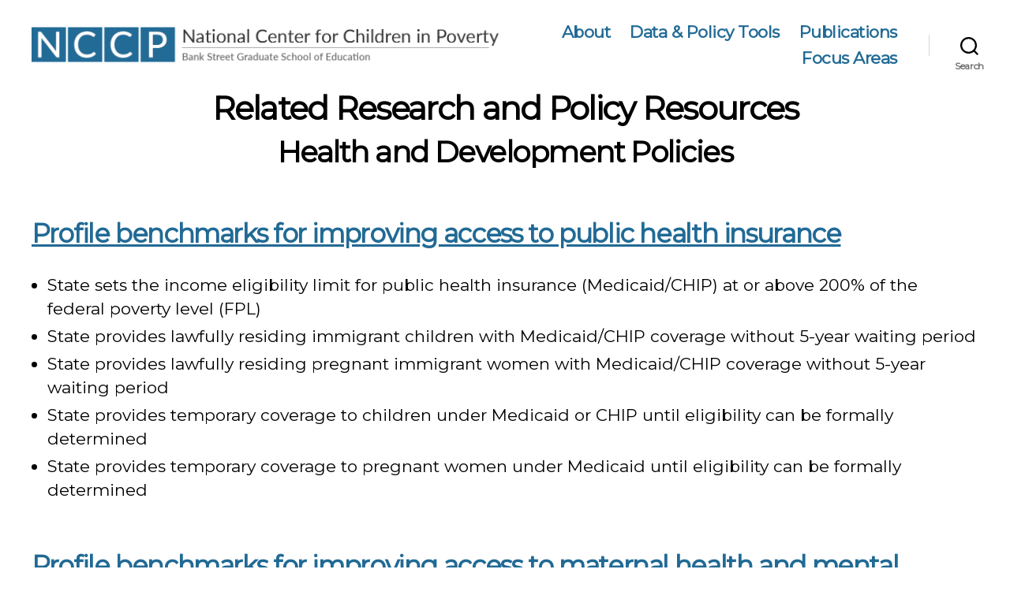

--- FILE ---
content_type: text/html; charset=UTF-8
request_url: https://www.nccp.org/ec-profiles-health-policies-related-research-and-resources/
body_size: 37524
content:
<!DOCTYPE html>

<html class="no-js" lang="en-US">

	<head>

		<meta charset="UTF-8">
		<meta name="viewport" content="width=device-width, initial-scale=1.0" >

		<link rel="profile" href="https://gmpg.org/xfn/11">

<!-- Global site tag (gtag.js) - Google Analytics -->
<script async src="https://www.googletagmanager.com/gtag/js?id=UA-525561-2"></script>
<script>
  window.dataLayer = window.dataLayer || [];
  function gtag(){dataLayer.push(arguments);}
  gtag('js', new Date());

  gtag('config', 'UA-525561-2');
</script>                                

		<title>Related Research and Policy Resources &#8211; NCCP</title>
<meta name='robots' content='max-image-preview:large' />
<link rel="alternate" type="application/rss+xml" title="NCCP &raquo; Feed" href="https://www.nccp.org/feed/" />
<link rel="alternate" type="application/rss+xml" title="NCCP &raquo; Comments Feed" href="https://www.nccp.org/comments/feed/" />
<script>
window._wpemojiSettings = {"baseUrl":"https:\/\/s.w.org\/images\/core\/emoji\/15.0.3\/72x72\/","ext":".png","svgUrl":"https:\/\/s.w.org\/images\/core\/emoji\/15.0.3\/svg\/","svgExt":".svg","source":{"concatemoji":"https:\/\/www.nccp.org\/wp-includes\/js\/wp-emoji-release.min.js?ver=41c616564e58731bd5d5d5414cf0a318"}};
/*! This file is auto-generated */
!function(i,n){var o,s,e;function c(e){try{var t={supportTests:e,timestamp:(new Date).valueOf()};sessionStorage.setItem(o,JSON.stringify(t))}catch(e){}}function p(e,t,n){e.clearRect(0,0,e.canvas.width,e.canvas.height),e.fillText(t,0,0);var t=new Uint32Array(e.getImageData(0,0,e.canvas.width,e.canvas.height).data),r=(e.clearRect(0,0,e.canvas.width,e.canvas.height),e.fillText(n,0,0),new Uint32Array(e.getImageData(0,0,e.canvas.width,e.canvas.height).data));return t.every(function(e,t){return e===r[t]})}function u(e,t,n){switch(t){case"flag":return n(e,"\ud83c\udff3\ufe0f\u200d\u26a7\ufe0f","\ud83c\udff3\ufe0f\u200b\u26a7\ufe0f")?!1:!n(e,"\ud83c\uddfa\ud83c\uddf3","\ud83c\uddfa\u200b\ud83c\uddf3")&&!n(e,"\ud83c\udff4\udb40\udc67\udb40\udc62\udb40\udc65\udb40\udc6e\udb40\udc67\udb40\udc7f","\ud83c\udff4\u200b\udb40\udc67\u200b\udb40\udc62\u200b\udb40\udc65\u200b\udb40\udc6e\u200b\udb40\udc67\u200b\udb40\udc7f");case"emoji":return!n(e,"\ud83d\udc26\u200d\u2b1b","\ud83d\udc26\u200b\u2b1b")}return!1}function f(e,t,n){var r="undefined"!=typeof WorkerGlobalScope&&self instanceof WorkerGlobalScope?new OffscreenCanvas(300,150):i.createElement("canvas"),a=r.getContext("2d",{willReadFrequently:!0}),o=(a.textBaseline="top",a.font="600 32px Arial",{});return e.forEach(function(e){o[e]=t(a,e,n)}),o}function t(e){var t=i.createElement("script");t.src=e,t.defer=!0,i.head.appendChild(t)}"undefined"!=typeof Promise&&(o="wpEmojiSettingsSupports",s=["flag","emoji"],n.supports={everything:!0,everythingExceptFlag:!0},e=new Promise(function(e){i.addEventListener("DOMContentLoaded",e,{once:!0})}),new Promise(function(t){var n=function(){try{var e=JSON.parse(sessionStorage.getItem(o));if("object"==typeof e&&"number"==typeof e.timestamp&&(new Date).valueOf()<e.timestamp+604800&&"object"==typeof e.supportTests)return e.supportTests}catch(e){}return null}();if(!n){if("undefined"!=typeof Worker&&"undefined"!=typeof OffscreenCanvas&&"undefined"!=typeof URL&&URL.createObjectURL&&"undefined"!=typeof Blob)try{var e="postMessage("+f.toString()+"("+[JSON.stringify(s),u.toString(),p.toString()].join(",")+"));",r=new Blob([e],{type:"text/javascript"}),a=new Worker(URL.createObjectURL(r),{name:"wpTestEmojiSupports"});return void(a.onmessage=function(e){c(n=e.data),a.terminate(),t(n)})}catch(e){}c(n=f(s,u,p))}t(n)}).then(function(e){for(var t in e)n.supports[t]=e[t],n.supports.everything=n.supports.everything&&n.supports[t],"flag"!==t&&(n.supports.everythingExceptFlag=n.supports.everythingExceptFlag&&n.supports[t]);n.supports.everythingExceptFlag=n.supports.everythingExceptFlag&&!n.supports.flag,n.DOMReady=!1,n.readyCallback=function(){n.DOMReady=!0}}).then(function(){return e}).then(function(){var e;n.supports.everything||(n.readyCallback(),(e=n.source||{}).concatemoji?t(e.concatemoji):e.wpemoji&&e.twemoji&&(t(e.twemoji),t(e.wpemoji)))}))}((window,document),window._wpemojiSettings);
</script>
<style id='wp-emoji-styles-inline-css'>

	img.wp-smiley, img.emoji {
		display: inline !important;
		border: none !important;
		box-shadow: none !important;
		height: 1em !important;
		width: 1em !important;
		margin: 0 0.07em !important;
		vertical-align: -0.1em !important;
		background: none !important;
		padding: 0 !important;
	}
</style>
<link rel='stylesheet' id='wp-block-library-css' href='https://www.nccp.org/wp-includes/css/dist/block-library/style.min.css?ver=41c616564e58731bd5d5d5414cf0a318' media='all' />
<style id='classic-theme-styles-inline-css'>
/*! This file is auto-generated */
.wp-block-button__link{color:#fff;background-color:#32373c;border-radius:9999px;box-shadow:none;text-decoration:none;padding:calc(.667em + 2px) calc(1.333em + 2px);font-size:1.125em}.wp-block-file__button{background:#32373c;color:#fff;text-decoration:none}
</style>
<style id='global-styles-inline-css'>
body{--wp--preset--color--black: #000000;--wp--preset--color--cyan-bluish-gray: #abb8c3;--wp--preset--color--white: #ffffff;--wp--preset--color--pale-pink: #f78da7;--wp--preset--color--vivid-red: #cf2e2e;--wp--preset--color--luminous-vivid-orange: #ff6900;--wp--preset--color--luminous-vivid-amber: #fcb900;--wp--preset--color--light-green-cyan: #7bdcb5;--wp--preset--color--vivid-green-cyan: #00d084;--wp--preset--color--pale-cyan-blue: #8ed1fc;--wp--preset--color--vivid-cyan-blue: #0693e3;--wp--preset--color--vivid-purple: #9b51e0;--wp--preset--color--accent: #216A95;--wp--preset--color--primary: #000000;--wp--preset--color--secondary: #6d6d6d;--wp--preset--color--subtle-background: #dcd7ca;--wp--preset--color--background: #ffffff;--wp--preset--gradient--vivid-cyan-blue-to-vivid-purple: linear-gradient(135deg,rgba(6,147,227,1) 0%,rgb(155,81,224) 100%);--wp--preset--gradient--light-green-cyan-to-vivid-green-cyan: linear-gradient(135deg,rgb(122,220,180) 0%,rgb(0,208,130) 100%);--wp--preset--gradient--luminous-vivid-amber-to-luminous-vivid-orange: linear-gradient(135deg,rgba(252,185,0,1) 0%,rgba(255,105,0,1) 100%);--wp--preset--gradient--luminous-vivid-orange-to-vivid-red: linear-gradient(135deg,rgba(255,105,0,1) 0%,rgb(207,46,46) 100%);--wp--preset--gradient--very-light-gray-to-cyan-bluish-gray: linear-gradient(135deg,rgb(238,238,238) 0%,rgb(169,184,195) 100%);--wp--preset--gradient--cool-to-warm-spectrum: linear-gradient(135deg,rgb(74,234,220) 0%,rgb(151,120,209) 20%,rgb(207,42,186) 40%,rgb(238,44,130) 60%,rgb(251,105,98) 80%,rgb(254,248,76) 100%);--wp--preset--gradient--blush-light-purple: linear-gradient(135deg,rgb(255,206,236) 0%,rgb(152,150,240) 100%);--wp--preset--gradient--blush-bordeaux: linear-gradient(135deg,rgb(254,205,165) 0%,rgb(254,45,45) 50%,rgb(107,0,62) 100%);--wp--preset--gradient--luminous-dusk: linear-gradient(135deg,rgb(255,203,112) 0%,rgb(199,81,192) 50%,rgb(65,88,208) 100%);--wp--preset--gradient--pale-ocean: linear-gradient(135deg,rgb(255,245,203) 0%,rgb(182,227,212) 50%,rgb(51,167,181) 100%);--wp--preset--gradient--electric-grass: linear-gradient(135deg,rgb(202,248,128) 0%,rgb(113,206,126) 100%);--wp--preset--gradient--midnight: linear-gradient(135deg,rgb(2,3,129) 0%,rgb(40,116,252) 100%);--wp--preset--font-size--small: 18px;--wp--preset--font-size--medium: 20px;--wp--preset--font-size--large: 26.25px;--wp--preset--font-size--x-large: 42px;--wp--preset--font-size--normal: 21px;--wp--preset--font-size--larger: 32px;--wp--preset--spacing--20: 0.44rem;--wp--preset--spacing--30: 0.67rem;--wp--preset--spacing--40: 1rem;--wp--preset--spacing--50: 1.5rem;--wp--preset--spacing--60: 2.25rem;--wp--preset--spacing--70: 3.38rem;--wp--preset--spacing--80: 5.06rem;--wp--preset--shadow--natural: 6px 6px 9px rgba(0, 0, 0, 0.2);--wp--preset--shadow--deep: 12px 12px 50px rgba(0, 0, 0, 0.4);--wp--preset--shadow--sharp: 6px 6px 0px rgba(0, 0, 0, 0.2);--wp--preset--shadow--outlined: 6px 6px 0px -3px rgba(255, 255, 255, 1), 6px 6px rgba(0, 0, 0, 1);--wp--preset--shadow--crisp: 6px 6px 0px rgba(0, 0, 0, 1);}:where(.is-layout-flex){gap: 0.5em;}:where(.is-layout-grid){gap: 0.5em;}body .is-layout-flow > .alignleft{float: left;margin-inline-start: 0;margin-inline-end: 2em;}body .is-layout-flow > .alignright{float: right;margin-inline-start: 2em;margin-inline-end: 0;}body .is-layout-flow > .aligncenter{margin-left: auto !important;margin-right: auto !important;}body .is-layout-constrained > .alignleft{float: left;margin-inline-start: 0;margin-inline-end: 2em;}body .is-layout-constrained > .alignright{float: right;margin-inline-start: 2em;margin-inline-end: 0;}body .is-layout-constrained > .aligncenter{margin-left: auto !important;margin-right: auto !important;}body .is-layout-constrained > :where(:not(.alignleft):not(.alignright):not(.alignfull)){max-width: var(--wp--style--global--content-size);margin-left: auto !important;margin-right: auto !important;}body .is-layout-constrained > .alignwide{max-width: var(--wp--style--global--wide-size);}body .is-layout-flex{display: flex;}body .is-layout-flex{flex-wrap: wrap;align-items: center;}body .is-layout-flex > *{margin: 0;}body .is-layout-grid{display: grid;}body .is-layout-grid > *{margin: 0;}:where(.wp-block-columns.is-layout-flex){gap: 2em;}:where(.wp-block-columns.is-layout-grid){gap: 2em;}:where(.wp-block-post-template.is-layout-flex){gap: 1.25em;}:where(.wp-block-post-template.is-layout-grid){gap: 1.25em;}.has-black-color{color: var(--wp--preset--color--black) !important;}.has-cyan-bluish-gray-color{color: var(--wp--preset--color--cyan-bluish-gray) !important;}.has-white-color{color: var(--wp--preset--color--white) !important;}.has-pale-pink-color{color: var(--wp--preset--color--pale-pink) !important;}.has-vivid-red-color{color: var(--wp--preset--color--vivid-red) !important;}.has-luminous-vivid-orange-color{color: var(--wp--preset--color--luminous-vivid-orange) !important;}.has-luminous-vivid-amber-color{color: var(--wp--preset--color--luminous-vivid-amber) !important;}.has-light-green-cyan-color{color: var(--wp--preset--color--light-green-cyan) !important;}.has-vivid-green-cyan-color{color: var(--wp--preset--color--vivid-green-cyan) !important;}.has-pale-cyan-blue-color{color: var(--wp--preset--color--pale-cyan-blue) !important;}.has-vivid-cyan-blue-color{color: var(--wp--preset--color--vivid-cyan-blue) !important;}.has-vivid-purple-color{color: var(--wp--preset--color--vivid-purple) !important;}.has-black-background-color{background-color: var(--wp--preset--color--black) !important;}.has-cyan-bluish-gray-background-color{background-color: var(--wp--preset--color--cyan-bluish-gray) !important;}.has-white-background-color{background-color: var(--wp--preset--color--white) !important;}.has-pale-pink-background-color{background-color: var(--wp--preset--color--pale-pink) !important;}.has-vivid-red-background-color{background-color: var(--wp--preset--color--vivid-red) !important;}.has-luminous-vivid-orange-background-color{background-color: var(--wp--preset--color--luminous-vivid-orange) !important;}.has-luminous-vivid-amber-background-color{background-color: var(--wp--preset--color--luminous-vivid-amber) !important;}.has-light-green-cyan-background-color{background-color: var(--wp--preset--color--light-green-cyan) !important;}.has-vivid-green-cyan-background-color{background-color: var(--wp--preset--color--vivid-green-cyan) !important;}.has-pale-cyan-blue-background-color{background-color: var(--wp--preset--color--pale-cyan-blue) !important;}.has-vivid-cyan-blue-background-color{background-color: var(--wp--preset--color--vivid-cyan-blue) !important;}.has-vivid-purple-background-color{background-color: var(--wp--preset--color--vivid-purple) !important;}.has-black-border-color{border-color: var(--wp--preset--color--black) !important;}.has-cyan-bluish-gray-border-color{border-color: var(--wp--preset--color--cyan-bluish-gray) !important;}.has-white-border-color{border-color: var(--wp--preset--color--white) !important;}.has-pale-pink-border-color{border-color: var(--wp--preset--color--pale-pink) !important;}.has-vivid-red-border-color{border-color: var(--wp--preset--color--vivid-red) !important;}.has-luminous-vivid-orange-border-color{border-color: var(--wp--preset--color--luminous-vivid-orange) !important;}.has-luminous-vivid-amber-border-color{border-color: var(--wp--preset--color--luminous-vivid-amber) !important;}.has-light-green-cyan-border-color{border-color: var(--wp--preset--color--light-green-cyan) !important;}.has-vivid-green-cyan-border-color{border-color: var(--wp--preset--color--vivid-green-cyan) !important;}.has-pale-cyan-blue-border-color{border-color: var(--wp--preset--color--pale-cyan-blue) !important;}.has-vivid-cyan-blue-border-color{border-color: var(--wp--preset--color--vivid-cyan-blue) !important;}.has-vivid-purple-border-color{border-color: var(--wp--preset--color--vivid-purple) !important;}.has-vivid-cyan-blue-to-vivid-purple-gradient-background{background: var(--wp--preset--gradient--vivid-cyan-blue-to-vivid-purple) !important;}.has-light-green-cyan-to-vivid-green-cyan-gradient-background{background: var(--wp--preset--gradient--light-green-cyan-to-vivid-green-cyan) !important;}.has-luminous-vivid-amber-to-luminous-vivid-orange-gradient-background{background: var(--wp--preset--gradient--luminous-vivid-amber-to-luminous-vivid-orange) !important;}.has-luminous-vivid-orange-to-vivid-red-gradient-background{background: var(--wp--preset--gradient--luminous-vivid-orange-to-vivid-red) !important;}.has-very-light-gray-to-cyan-bluish-gray-gradient-background{background: var(--wp--preset--gradient--very-light-gray-to-cyan-bluish-gray) !important;}.has-cool-to-warm-spectrum-gradient-background{background: var(--wp--preset--gradient--cool-to-warm-spectrum) !important;}.has-blush-light-purple-gradient-background{background: var(--wp--preset--gradient--blush-light-purple) !important;}.has-blush-bordeaux-gradient-background{background: var(--wp--preset--gradient--blush-bordeaux) !important;}.has-luminous-dusk-gradient-background{background: var(--wp--preset--gradient--luminous-dusk) !important;}.has-pale-ocean-gradient-background{background: var(--wp--preset--gradient--pale-ocean) !important;}.has-electric-grass-gradient-background{background: var(--wp--preset--gradient--electric-grass) !important;}.has-midnight-gradient-background{background: var(--wp--preset--gradient--midnight) !important;}.has-small-font-size{font-size: var(--wp--preset--font-size--small) !important;}.has-medium-font-size{font-size: var(--wp--preset--font-size--medium) !important;}.has-large-font-size{font-size: var(--wp--preset--font-size--large) !important;}.has-x-large-font-size{font-size: var(--wp--preset--font-size--x-large) !important;}
.wp-block-navigation a:where(:not(.wp-element-button)){color: inherit;}
:where(.wp-block-post-template.is-layout-flex){gap: 1.25em;}:where(.wp-block-post-template.is-layout-grid){gap: 1.25em;}
:where(.wp-block-columns.is-layout-flex){gap: 2em;}:where(.wp-block-columns.is-layout-grid){gap: 2em;}
.wp-block-pullquote{font-size: 1.5em;line-height: 1.6;}
</style>
<link rel='stylesheet' id='select2-css' href='https://www.nccp.org/wp-content/plugins/beautiful-taxonomy-filters/public/css/select2.min.css?ver=2.4.3' media='all' />
<link rel='stylesheet' id='beautiful-taxonomy-filters-basic-css' href='https://www.nccp.org/wp-content/plugins/beautiful-taxonomy-filters/public/css/beautiful-taxonomy-filters-base.min.css?ver=2.4.3' media='all' />
<link rel='stylesheet' id='beautiful-taxonomy-filters-css' href='https://www.nccp.org/wp-content/plugins/beautiful-taxonomy-filters/public/css/beautiful-taxonomy-filters-light-material.min.css?ver=2.4.3' media='all' />
<link rel='stylesheet' id='wpda_wpdp_public-css' href='https://www.nccp.org/wp-content/plugins/wp-data-access/public/../assets/css/wpda_public.css?ver=5.5.9' media='all' />
<link rel='stylesheet' id='twentytwenty-style-css' href='https://www.nccp.org/wp-content/themes/nccp-theme/style.css?ver=1.2' media='all' />
<style id='twentytwenty-style-inline-css'>
.color-accent,.color-accent-hover:hover,.color-accent-hover:focus,:root .has-accent-color,.has-drop-cap:not(:focus):first-letter,.wp-block-button.is-style-outline,a { color: #216A95; }blockquote,.border-color-accent,.border-color-accent-hover:hover,.border-color-accent-hover:focus { border-color: #216A95; }button:not(.toggle),.button,.faux-button,.wp-block-button__link,.wp-block-file .wp-block-file__button,input[type="button"],input[type="reset"],input[type="submit"],.bg-accent,.bg-accent-hover:hover,.bg-accent-hover:focus,:root .has-accent-background-color,.comment-reply-link { background-color: #216A95; }.fill-children-accent,.fill-children-accent * { fill: #216A95; }body,.entry-title a,:root .has-primary-color { color: #000000; }:root .has-primary-background-color { background-color: #000000; }cite,figcaption,.wp-caption-text,.post-meta,.entry-content .wp-block-archives li,.entry-content .wp-block-categories li,.entry-content .wp-block-latest-posts li,.wp-block-latest-comments__comment-date,.wp-block-latest-posts__post-date,.wp-block-embed figcaption,.wp-block-image figcaption,.wp-block-pullquote cite,.comment-metadata,.comment-respond .comment-notes,.comment-respond .logged-in-as,.pagination .dots,.entry-content hr:not(.has-background),hr.styled-separator,:root .has-secondary-color { color: #6d6d6d; }:root .has-secondary-background-color { background-color: #6d6d6d; }pre,fieldset,input,textarea,table,table *,hr { border-color: #dcd7ca; }caption,code,code,kbd,samp,.wp-block-table.is-style-stripes tbody tr:nth-child(odd),:root .has-subtle-background-background-color { background-color: #dcd7ca; }.wp-block-table.is-style-stripes { border-bottom-color: #dcd7ca; }.wp-block-latest-posts.is-grid li { border-top-color: #dcd7ca; }:root .has-subtle-background-color { color: #dcd7ca; }body:not(.overlay-header) .primary-menu > li > a,body:not(.overlay-header) .primary-menu > li > .icon,.modal-menu a,.footer-menu a, .footer-widgets a,#site-footer .wp-block-button.is-style-outline,.wp-block-pullquote:before,.singular:not(.overlay-header) .entry-header a,.archive-header a,.header-footer-group .color-accent,.header-footer-group .color-accent-hover:hover { color: #216A95; }.social-icons a,#site-footer button:not(.toggle),#site-footer .button,#site-footer .faux-button,#site-footer .wp-block-button__link,#site-footer .wp-block-file__button,#site-footer input[type="button"],#site-footer input[type="reset"],#site-footer input[type="submit"] { background-color: #216A95; }.header-footer-group,body:not(.overlay-header) #site-header .toggle,.menu-modal .toggle { color: #000000; }body:not(.overlay-header) .primary-menu ul { background-color: #000000; }body:not(.overlay-header) .primary-menu > li > ul:after { border-bottom-color: #000000; }body:not(.overlay-header) .primary-menu ul ul:after { border-left-color: #000000; }.site-description,body:not(.overlay-header) .toggle-inner .toggle-text,.widget .post-date,.widget .rss-date,.widget_archive li,.widget_categories li,.widget cite,.widget_pages li,.widget_meta li,.widget_nav_menu li,.powered-by-wordpress,.to-the-top,.singular .entry-header .post-meta,.singular:not(.overlay-header) .entry-header .post-meta a { color: #6d6d6d; }.header-footer-group pre,.header-footer-group fieldset,.header-footer-group input,.header-footer-group textarea,.header-footer-group table,.header-footer-group table *,.footer-nav-widgets-wrapper,#site-footer,.menu-modal nav *,.footer-widgets-outer-wrapper,.footer-top { border-color: #dcd7ca; }.header-footer-group table caption,body:not(.overlay-header) .header-inner .toggle-wrapper::before { background-color: #dcd7ca; }
</style>
<link rel='stylesheet' id='twentytwenty-print-style-css' href='https://www.nccp.org/wp-content/themes/nccp-theme/print.css?ver=1.2' media='print' />
<script src="https://www.nccp.org/wp-includes/js/jquery/jquery.min.js?ver=3.7.1" id="jquery-core-js"></script>
<script src="https://www.nccp.org/wp-includes/js/jquery/jquery-migrate.min.js?ver=3.4.1" id="jquery-migrate-js"></script>
<script src="https://www.nccp.org/wp-includes/js/underscore.min.js?ver=1.13.4" id="underscore-js"></script>
<script src="https://www.nccp.org/wp-includes/js/backbone.min.js?ver=1.5.0" id="backbone-js"></script>
<script id="wp-api-request-js-extra">
var wpApiSettings = {"root":"https:\/\/www.nccp.org\/wp-json\/","nonce":"20d6c4adcc","versionString":"wp\/v2\/"};
</script>
<script src="https://www.nccp.org/wp-includes/js/api-request.min.js?ver=41c616564e58731bd5d5d5414cf0a318" id="wp-api-request-js"></script>
<script src="https://www.nccp.org/wp-includes/js/wp-api.min.js?ver=41c616564e58731bd5d5d5414cf0a318" id="wp-api-js"></script>
<script id="wpda_rest_api-js-extra">
var wpdaApiSettings = {"path":"wpda"};
</script>
<script src="https://www.nccp.org/wp-content/plugins/wp-data-access/public/../assets/js/wpda_rest_api.js?ver=5.5.9" id="wpda_rest_api-js"></script>
<script src="https://www.nccp.org/wp-content/themes/nccp-theme/assets/js/index.js?ver=1.2" id="twentytwenty-js-js" async></script>
<link rel="https://api.w.org/" href="https://www.nccp.org/wp-json/" /><link rel="alternate" type="application/json" href="https://www.nccp.org/wp-json/wp/v2/pages/4091" /><link rel="EditURI" type="application/rsd+xml" title="RSD" href="https://www.nccp.org/xmlrpc.php?rsd" />

<link rel="canonical" href="https://www.nccp.org/ec-profiles-health-policies-related-research-and-resources/" />
<link rel='shortlink' href='https://www.nccp.org/?p=4091' />
<link rel="alternate" type="application/json+oembed" href="https://www.nccp.org/wp-json/oembed/1.0/embed?url=https%3A%2F%2Fwww.nccp.org%2Fec-profiles-health-policies-related-research-and-resources%2F" />
<link rel="alternate" type="text/xml+oembed" href="https://www.nccp.org/wp-json/oembed/1.0/embed?url=https%3A%2F%2Fwww.nccp.org%2Fec-profiles-health-policies-related-research-and-resources%2F&#038;format=xml" />
	<script>document.documentElement.className = document.documentElement.className.replace( 'no-js', 'js' );</script>
	<style type="text/css">.broken_link, a.broken_link {
	text-decoration: line-through;
}</style><style id="custom-background-css">
body.custom-background { background-color: #ffffff; }
</style>
	<link rel="icon" href="https://www.nccp.org/wp-content/uploads/2020/12/Favicon.png" sizes="32x32" />
<link rel="icon" href="https://www.nccp.org/wp-content/uploads/2020/12/Favicon.png" sizes="192x192" />
<link rel="apple-touch-icon" href="https://www.nccp.org/wp-content/uploads/2020/12/Favicon.png" />
<meta name="msapplication-TileImage" content="https://www.nccp.org/wp-content/uploads/2020/12/Favicon.png" />
		<style id="wp-custom-css">
			/* Start Ryan Added CSS */

/* Smaller Heading Font */
  h1, .heading-size-1 { font-size: 4.1rem; }
  h2, .heading-size-2 { font-size: 3.7rem; }
  h3, .heading-size-3 { font-size: 3.3rem; }
  h4, .heading-size-4 { font-size: 2.9rem; }
/* Publication Archive */
h2.entry-title { 
  font-size: 2.9rem;
  text-align: left;
}
/* Single Publication */
.single-publication-title { font-size: 2.9rem; }
/* Reduce white space around headings */
  .widget .widget-title { margin-bottom: 2rem; }
  .post-inner { padding-top: 3rem; }
  .footer-widgets-outer-wrapper { padding: 3rem 0; }
  #site-footer { padding: 3rem 0; }

.singular .entry-header {
  padding: 0rem 0rem 1rem 0rem;
}
body:not(.singular) main > article:first-of-type {
  padding: 2rem 0 0;
}
.archive-header {
  padding: 2rem 0;
}
.error404 #site-content {
  padding-top: 2rem;
}
/* Multiple Authors Plugin */
.pp-multiple-authors-layout-inline.widget-title {
    display: none;
}
/* Reduce Margin Right of Logo to Fit All Nav Items */
ul.primary-menu {
  margin: -0.8rem 0 0 -2.7rem;
}
/* Remove extra space after removing little arrows next to the dropdowns on the menu */
.primary-menu > li.menu-item-has-children > a {
    padding-right: 0rem;
}
/* Nav Menu */
body:not(.overlay-header) .primary-menu ul {
	background-color: #216A95;
}
.primary-menu > li {
	font-weight: bold;
	font-size: 2.1rem;
}

/* Make Donate Link a Button
#menu-item-3616 {
	background-color:#CE4A03;
	padding:.25em .7rem;
	border-radius:.5rem;
}

#menu-item-3616 a {
	color:#ffffff;
	font-weight:700;
}
*/

/* Taxonomy Filters */
.beautiful-taxonomy-filters-label {
	font-weight: bold;
	font-size: 2.1rem;
}
/* Post Meta */
.post-meta-wrapper {
    margin-top: 2rem;
    margin-right: auto;
    margin-left: 0;
    max-width: 100rem;
    width: 100%;
}
.post-meta-single-top .post-meta {
  justify-content: left;
}

/* adjust PRiSM table color */
.wp-block-table.is-style-stripes.prism-table tbody tr:nth-child(2n+1) { background:#e7f5fe;
}

/* EC profile */
p.variable-check { background: transparent url('https://www.nccp.org/wp-content/themes/nccp-theme/assets/images/icon-checkbox-1.svg') no-repeat scroll 0 5px/20px 20px; padding-left: 30px;}
p.variable-uncheck { background: transparent url('https://www.nccp.org/wp-content/themes/nccp-theme/assets/images/icon-checkbox-0.svg') no-repeat scroll 0 5px/20px 20px; padding-left: 30px;}
.bullet {display:list-item;list-style-type:disc;list-style-position:inside;margin-left: 20px;text-indent: -20px;}		</style>
		
	</head>

	<body class="page-template-default page page-id-4091 custom-background wp-custom-logo wp-embed-responsive singular enable-search-modal missing-post-thumbnail has-no-pagination not-showing-comments show-avatars footer-top-visible reduced-spacing page-ec-profiles-health-policies-related-research-and-resources template-full-width">

		<a class="skip-link screen-reader-text" href="#site-content">Skip to the content</a>
		<header id="site-header" class="header-footer-group" role="banner">

			<div class="header-inner section-inner">

				<div class="header-titles-wrapper">

					
						<button class="toggle search-toggle mobile-search-toggle" data-toggle-target=".search-modal" data-toggle-body-class="showing-search-modal" data-set-focus=".search-modal .search-field" aria-expanded="false">
							<span class="toggle-inner">
								<span class="toggle-icon">
									<svg class="svg-icon" aria-hidden="true" role="img" focusable="false" xmlns="http://www.w3.org/2000/svg" width="23" height="23" viewBox="0 0 23 23"><path d="M38.710696,48.0601792 L43,52.3494831 L41.3494831,54 L37.0601792,49.710696 C35.2632422,51.1481185 32.9839107,52.0076499 30.5038249,52.0076499 C24.7027226,52.0076499 20,47.3049272 20,41.5038249 C20,35.7027226 24.7027226,31 30.5038249,31 C36.3049272,31 41.0076499,35.7027226 41.0076499,41.5038249 C41.0076499,43.9839107 40.1481185,46.2632422 38.710696,48.0601792 Z M36.3875844,47.1716785 C37.8030221,45.7026647 38.6734666,43.7048964 38.6734666,41.5038249 C38.6734666,36.9918565 35.0157934,33.3341833 30.5038249,33.3341833 C25.9918565,33.3341833 22.3341833,36.9918565 22.3341833,41.5038249 C22.3341833,46.0157934 25.9918565,49.6734666 30.5038249,49.6734666 C32.7048964,49.6734666 34.7026647,48.8030221 36.1716785,47.3875844 C36.2023931,47.347638 36.2360451,47.3092237 36.2726343,47.2726343 C36.3092237,47.2360451 36.347638,47.2023931 36.3875844,47.1716785 Z" transform="translate(-20 -31)" /></svg>								</span>
								<span class="toggle-text">Search</span>
							</span>
						</button><!-- .search-toggle -->

					
					<div class="header-titles">

						<div class="site-logo faux-heading"><a href="https://www.nccp.org/" class="custom-logo-link" rel="home"><img width="1232" height="95" src="https://www.nccp.org/wp-content/uploads/2020/12/NCCP_Logo_Horizontal_web.png" class="custom-logo" alt="NCCP" decoding="async" fetchpriority="high" srcset="https://www.nccp.org/wp-content/uploads/2020/12/NCCP_Logo_Horizontal_web.png 1232w, https://www.nccp.org/wp-content/uploads/2020/12/NCCP_Logo_Horizontal_web-300x23.png 300w, https://www.nccp.org/wp-content/uploads/2020/12/NCCP_Logo_Horizontal_web-1024x79.png 1024w, https://www.nccp.org/wp-content/uploads/2020/12/NCCP_Logo_Horizontal_web-768x59.png 768w, https://www.nccp.org/wp-content/uploads/2020/12/NCCP_Logo_Horizontal_web-1200x93.png 1200w" sizes="(max-width: 1232px) 100vw, 1232px" /></a><span class="screen-reader-text">NCCP</span></div>
					</div><!-- .header-titles -->

					<button class="toggle nav-toggle mobile-nav-toggle" data-toggle-target=".menu-modal"  data-toggle-body-class="showing-menu-modal" aria-expanded="false" data-set-focus=".close-nav-toggle">
						<span class="toggle-inner">
							<span class="toggle-icon">
								<svg class="svg-icon" aria-hidden="true" role="img" focusable="false" xmlns="http://www.w3.org/2000/svg" width="26" height="7" viewBox="0 0 26 7"><path fill-rule="evenodd" d="M332.5,45 C330.567003,45 329,43.4329966 329,41.5 C329,39.5670034 330.567003,38 332.5,38 C334.432997,38 336,39.5670034 336,41.5 C336,43.4329966 334.432997,45 332.5,45 Z M342,45 C340.067003,45 338.5,43.4329966 338.5,41.5 C338.5,39.5670034 340.067003,38 342,38 C343.932997,38 345.5,39.5670034 345.5,41.5 C345.5,43.4329966 343.932997,45 342,45 Z M351.5,45 C349.567003,45 348,43.4329966 348,41.5 C348,39.5670034 349.567003,38 351.5,38 C353.432997,38 355,39.5670034 355,41.5 C355,43.4329966 353.432997,45 351.5,45 Z" transform="translate(-329 -38)" /></svg>							</span>
							<span class="toggle-text">Menu</span>
						</span>
					</button><!-- .nav-toggle -->

				</div><!-- .header-titles-wrapper -->

				<div class="header-navigation-wrapper">

					
							<nav class="primary-menu-wrapper" aria-label="Horizontal" role="navigation">

								<ul class="primary-menu reset-list-style">

								<li id="menu-item-92" class="menu-item menu-item-type-post_type menu-item-object-page menu-item-has-children menu-item-92"><a href="https://www.nccp.org/about/">About</a>
<ul class="sub-menu">
	<li id="menu-item-3323" class="menu-item menu-item-type-post_type menu-item-object-page menu-item-3323"><a href="https://www.nccp.org/our-approach-to-research-policy/">Our Approach</a></li>
	<li id="menu-item-1991" class="menu-item menu-item-type-post_type menu-item-object-page menu-item-1991"><a href="https://www.nccp.org/staff/">Staff</a></li>
	<li id="menu-item-2803" class="menu-item menu-item-type-custom menu-item-object-custom menu-item-2803"><a href="https://www.bankstreet.edu/nccp/notable-mentions/">Notable Mentions</a></li>
	<li id="menu-item-3233" class="menu-item menu-item-type-post_type menu-item-object-page menu-item-3233"><a href="https://www.nccp.org/nccp-updates/">NCCP Updates</a></li>
	<li id="menu-item-96" class="menu-item menu-item-type-post_type menu-item-object-page menu-item-96"><a href="https://www.nccp.org/jobs/">Jobs and Internships</a></li>
	<li id="menu-item-27" class="menu-item menu-item-type-post_type menu-item-object-page menu-item-27"><a href="https://www.nccp.org/contact-us/">Contact Us</a></li>
</ul>
</li>
<li id="menu-item-87" class="menu-item menu-item-type-post_type menu-item-object-page menu-item-has-children menu-item-87"><a href="https://www.nccp.org/tools/">Data &#038; Policy Tools</a>
<ul class="sub-menu">
	<li id="menu-item-1910" class="menu-item menu-item-type-post_type menu-item-object-page menu-item-1910"><a href="https://www.nccp.org/early-childhood-profiles/">Early Childhood State Policy Profiles</a></li>
	<li id="menu-item-2483" class="menu-item menu-item-type-custom menu-item-object-custom menu-item-2483"><a href="http://frs.nccp.org/tools/frs/">Family Resource Simulator</a></li>
	<li id="menu-item-4886" class="menu-item menu-item-type-post_type menu-item-object-page menu-item-4886"><a href="https://www.nccp.org/prism-project/">PRiSM: State/Local Infant Early Childhood Mental Health Profiles</a></li>
	<li id="menu-item-3724" class="menu-item menu-item-type-post_type menu-item-object-page menu-item-3724"><a href="https://www.nccp.org/immigration-profiles/">State Immigration Policy Profiles</a></li>
	<li id="menu-item-6094" class="menu-item menu-item-type-post_type menu-item-object-page menu-item-6094"><a href="https://www.nccp.org/improving-family-economic-security-through-evidence-based-state-policy-reforms-tanf-and-snap-flexibilities-50/">TANF and SNAP State Policy Profiles</a></li>
</ul>
</li>
<li id="menu-item-639" class="menu-item menu-item-type-post_type_archive menu-item-object-publication menu-item-639"><a href="https://www.nccp.org/publications/">Publications</a></li>
<li id="menu-item-5022" class="menu-item menu-item-type-custom menu-item-object-custom menu-item-has-children menu-item-5022"><a href="https://www.nccp.org/focus-areas-projects/">Focus Areas</a>
<ul class="sub-menu">
	<li id="menu-item-5100" class="menu-item menu-item-type-custom menu-item-object-custom menu-item-5100"><a href="https://www.nccp.org/focus-areas-projects#1">Access to High-Quality Early Learning/Family Support</a></li>
	<li id="menu-item-5102" class="menu-item menu-item-type-custom menu-item-object-custom menu-item-5102"><a href="https://www.nccp.org/focus-areas-projects#2">Family Economic Supports</a></li>
	<li id="menu-item-5103" class="menu-item menu-item-type-custom menu-item-object-custom menu-item-5103"><a href="https://www.nccp.org/focus-areas-projects#3">Supporting Immigrant Families</a></li>
	<li id="menu-item-5104" class="menu-item menu-item-type-custom menu-item-object-custom menu-item-5104"><a href="https://www.nccp.org/focus-areas-projects#4">Mental Health Supports for Young Children and Parents</a></li>
</ul>
</li>

								</ul>

							</nav><!-- .primary-menu-wrapper -->

						
						<div class="header-toggles hide-no-js">

						
							<div class="toggle-wrapper search-toggle-wrapper">

								<button class="toggle search-toggle desktop-search-toggle" data-toggle-target=".search-modal" data-toggle-body-class="showing-search-modal" data-set-focus=".search-modal .search-field" aria-expanded="false">
									<span class="toggle-inner">
										<svg class="svg-icon" aria-hidden="true" role="img" focusable="false" xmlns="http://www.w3.org/2000/svg" width="23" height="23" viewBox="0 0 23 23"><path d="M38.710696,48.0601792 L43,52.3494831 L41.3494831,54 L37.0601792,49.710696 C35.2632422,51.1481185 32.9839107,52.0076499 30.5038249,52.0076499 C24.7027226,52.0076499 20,47.3049272 20,41.5038249 C20,35.7027226 24.7027226,31 30.5038249,31 C36.3049272,31 41.0076499,35.7027226 41.0076499,41.5038249 C41.0076499,43.9839107 40.1481185,46.2632422 38.710696,48.0601792 Z M36.3875844,47.1716785 C37.8030221,45.7026647 38.6734666,43.7048964 38.6734666,41.5038249 C38.6734666,36.9918565 35.0157934,33.3341833 30.5038249,33.3341833 C25.9918565,33.3341833 22.3341833,36.9918565 22.3341833,41.5038249 C22.3341833,46.0157934 25.9918565,49.6734666 30.5038249,49.6734666 C32.7048964,49.6734666 34.7026647,48.8030221 36.1716785,47.3875844 C36.2023931,47.347638 36.2360451,47.3092237 36.2726343,47.2726343 C36.3092237,47.2360451 36.347638,47.2023931 36.3875844,47.1716785 Z" transform="translate(-20 -31)" /></svg>										<span class="toggle-text">Search</span>
									</span>
								</button><!-- .search-toggle -->

							</div>

							
						</div><!-- .header-toggles -->
						
				</div><!-- .header-navigation-wrapper -->

			</div><!-- .header-inner -->

			<div class="search-modal cover-modal header-footer-group" data-modal-target-string=".search-modal">

	<div class="search-modal-inner modal-inner">

		<div class="section-inner">

			<form role="search" aria-label="Search for:" method="get" class="search-form" action="https://www.nccp.org/">
	<label for="search-form-1">
		<span class="screen-reader-text">Search for:</span>
		<input type="search" id="search-form-1" class="search-field" placeholder="Search &hellip;" value="" name="s" />
	</label>
	<input type="submit" class="search-submit" value="Search" />
</form>

			<button class="toggle search-untoggle close-search-toggle fill-children-current-color" data-toggle-target=".search-modal" data-toggle-body-class="showing-search-modal" data-set-focus=".search-modal .search-field" aria-expanded="false">
				<span class="screen-reader-text">Close search</span>
				<svg class="svg-icon" aria-hidden="true" role="img" focusable="false" xmlns="http://www.w3.org/2000/svg" width="16" height="16" viewBox="0 0 16 16"><polygon fill="" fill-rule="evenodd" points="6.852 7.649 .399 1.195 1.445 .149 7.899 6.602 14.352 .149 15.399 1.195 8.945 7.649 15.399 14.102 14.352 15.149 7.899 8.695 1.445 15.149 .399 14.102" /></svg>			</button><!-- .search-toggle -->

		</div><!-- .section-inner -->

	</div><!-- .search-modal-inner -->

</div><!-- .menu-modal -->

		</header><!-- #site-header -->

		
<div class="menu-modal cover-modal header-footer-group" data-modal-target-string=".menu-modal">

	<div class="menu-modal-inner modal-inner">

		<div class="menu-wrapper section-inner">

			<div class="menu-top">

				<button class="toggle close-nav-toggle fill-children-current-color" data-toggle-target=".menu-modal" data-toggle-body-class="showing-menu-modal" aria-expanded="false" data-set-focus=".menu-modal">
					<span class="toggle-text">Close Menu</span>
					<svg class="svg-icon" aria-hidden="true" role="img" focusable="false" xmlns="http://www.w3.org/2000/svg" width="16" height="16" viewBox="0 0 16 16"><polygon fill="" fill-rule="evenodd" points="6.852 7.649 .399 1.195 1.445 .149 7.899 6.602 14.352 .149 15.399 1.195 8.945 7.649 15.399 14.102 14.352 15.149 7.899 8.695 1.445 15.149 .399 14.102" /></svg>				</button><!-- .nav-toggle -->

				
					<nav class="mobile-menu" aria-label="Mobile" role="navigation">

						<ul class="modal-menu reset-list-style">

						<li class="menu-item menu-item-type-post_type menu-item-object-page menu-item-has-children menu-item-92"><div class="ancestor-wrapper"><a href="https://www.nccp.org/about/">About</a><button class="toggle sub-menu-toggle fill-children-current-color" data-toggle-target=".menu-modal .menu-item-92 > .sub-menu" data-toggle-type="slidetoggle" data-toggle-duration="250" aria-expanded="false"><span class="screen-reader-text">Show sub menu</span><svg class="svg-icon" aria-hidden="true" role="img" focusable="false" xmlns="http://www.w3.org/2000/svg" width="20" height="12" viewBox="0 0 20 12"><polygon fill="" fill-rule="evenodd" points="1319.899 365.778 1327.678 358 1329.799 360.121 1319.899 370.021 1310 360.121 1312.121 358" transform="translate(-1310 -358)" /></svg></button></div><!-- .ancestor-wrapper -->
<ul class="sub-menu">
	<li class="menu-item menu-item-type-post_type menu-item-object-page menu-item-3323"><div class="ancestor-wrapper"><a href="https://www.nccp.org/our-approach-to-research-policy/">Our Approach</a></div><!-- .ancestor-wrapper --></li>
	<li class="menu-item menu-item-type-post_type menu-item-object-page menu-item-1991"><div class="ancestor-wrapper"><a href="https://www.nccp.org/staff/">Staff</a></div><!-- .ancestor-wrapper --></li>
	<li class="menu-item menu-item-type-custom menu-item-object-custom menu-item-2803"><div class="ancestor-wrapper"><a href="https://www.bankstreet.edu/nccp/notable-mentions/">Notable Mentions</a></div><!-- .ancestor-wrapper --></li>
	<li class="menu-item menu-item-type-post_type menu-item-object-page menu-item-3233"><div class="ancestor-wrapper"><a href="https://www.nccp.org/nccp-updates/">NCCP Updates</a></div><!-- .ancestor-wrapper --></li>
	<li class="menu-item menu-item-type-post_type menu-item-object-page menu-item-96"><div class="ancestor-wrapper"><a href="https://www.nccp.org/jobs/">Jobs and Internships</a></div><!-- .ancestor-wrapper --></li>
	<li class="menu-item menu-item-type-post_type menu-item-object-page menu-item-27"><div class="ancestor-wrapper"><a href="https://www.nccp.org/contact-us/">Contact Us</a></div><!-- .ancestor-wrapper --></li>
</ul>
</li>
<li class="menu-item menu-item-type-post_type menu-item-object-page menu-item-has-children menu-item-87"><div class="ancestor-wrapper"><a href="https://www.nccp.org/tools/">Data &#038; Policy Tools</a><button class="toggle sub-menu-toggle fill-children-current-color" data-toggle-target=".menu-modal .menu-item-87 > .sub-menu" data-toggle-type="slidetoggle" data-toggle-duration="250" aria-expanded="false"><span class="screen-reader-text">Show sub menu</span><svg class="svg-icon" aria-hidden="true" role="img" focusable="false" xmlns="http://www.w3.org/2000/svg" width="20" height="12" viewBox="0 0 20 12"><polygon fill="" fill-rule="evenodd" points="1319.899 365.778 1327.678 358 1329.799 360.121 1319.899 370.021 1310 360.121 1312.121 358" transform="translate(-1310 -358)" /></svg></button></div><!-- .ancestor-wrapper -->
<ul class="sub-menu">
	<li class="menu-item menu-item-type-post_type menu-item-object-page menu-item-1910"><div class="ancestor-wrapper"><a href="https://www.nccp.org/early-childhood-profiles/">Early Childhood State Policy Profiles</a></div><!-- .ancestor-wrapper --></li>
	<li class="menu-item menu-item-type-custom menu-item-object-custom menu-item-2483"><div class="ancestor-wrapper"><a href="http://frs.nccp.org/tools/frs/">Family Resource Simulator</a></div><!-- .ancestor-wrapper --></li>
	<li class="menu-item menu-item-type-post_type menu-item-object-page menu-item-4886"><div class="ancestor-wrapper"><a href="https://www.nccp.org/prism-project/">PRiSM: State/Local Infant Early Childhood Mental Health Profiles</a></div><!-- .ancestor-wrapper --></li>
	<li class="menu-item menu-item-type-post_type menu-item-object-page menu-item-3724"><div class="ancestor-wrapper"><a href="https://www.nccp.org/immigration-profiles/">State Immigration Policy Profiles</a></div><!-- .ancestor-wrapper --></li>
	<li class="menu-item menu-item-type-post_type menu-item-object-page menu-item-6094"><div class="ancestor-wrapper"><a href="https://www.nccp.org/improving-family-economic-security-through-evidence-based-state-policy-reforms-tanf-and-snap-flexibilities-50/">TANF and SNAP State Policy Profiles</a></div><!-- .ancestor-wrapper --></li>
</ul>
</li>
<li class="menu-item menu-item-type-post_type_archive menu-item-object-publication menu-item-639"><div class="ancestor-wrapper"><a href="https://www.nccp.org/publications/">Publications</a></div><!-- .ancestor-wrapper --></li>
<li class="menu-item menu-item-type-custom menu-item-object-custom menu-item-has-children menu-item-5022"><div class="ancestor-wrapper"><a href="https://www.nccp.org/focus-areas-projects/">Focus Areas</a><button class="toggle sub-menu-toggle fill-children-current-color" data-toggle-target=".menu-modal .menu-item-5022 > .sub-menu" data-toggle-type="slidetoggle" data-toggle-duration="250" aria-expanded="false"><span class="screen-reader-text">Show sub menu</span><svg class="svg-icon" aria-hidden="true" role="img" focusable="false" xmlns="http://www.w3.org/2000/svg" width="20" height="12" viewBox="0 0 20 12"><polygon fill="" fill-rule="evenodd" points="1319.899 365.778 1327.678 358 1329.799 360.121 1319.899 370.021 1310 360.121 1312.121 358" transform="translate(-1310 -358)" /></svg></button></div><!-- .ancestor-wrapper -->
<ul class="sub-menu">
	<li class="menu-item menu-item-type-custom menu-item-object-custom menu-item-5100"><div class="ancestor-wrapper"><a href="https://www.nccp.org/focus-areas-projects#1">Access to High-Quality Early Learning/Family Support</a></div><!-- .ancestor-wrapper --></li>
	<li class="menu-item menu-item-type-custom menu-item-object-custom menu-item-5102"><div class="ancestor-wrapper"><a href="https://www.nccp.org/focus-areas-projects#2">Family Economic Supports</a></div><!-- .ancestor-wrapper --></li>
	<li class="menu-item menu-item-type-custom menu-item-object-custom menu-item-5103"><div class="ancestor-wrapper"><a href="https://www.nccp.org/focus-areas-projects#3">Supporting Immigrant Families</a></div><!-- .ancestor-wrapper --></li>
	<li class="menu-item menu-item-type-custom menu-item-object-custom menu-item-5104"><div class="ancestor-wrapper"><a href="https://www.nccp.org/focus-areas-projects#4">Mental Health Supports for Young Children and Parents</a></div><!-- .ancestor-wrapper --></li>
</ul>
</li>

						</ul>

					</nav>

					
			</div><!-- .menu-top -->

			<div class="menu-bottom">

				
					<nav aria-label="Expanded Social links" role="navigation">
						<ul class="social-menu reset-list-style social-icons fill-children-current-color">

							<li id="menu-item-2029" class="menu-item menu-item-type-custom menu-item-object-custom menu-item-2029"><a href="https://twitter.com/nccp"><span class="screen-reader-text">Twitter</span><svg class="svg-icon" aria-hidden="true" role="img" focusable="false" width="24" height="24" viewBox="0 0 24 24" xmlns="http://www.w3.org/2000/svg"><path d="M22.23,5.924c-0.736,0.326-1.527,0.547-2.357,0.646c0.847-0.508,1.498-1.312,1.804-2.27 c-0.793,0.47-1.671,0.812-2.606,0.996C18.324,4.498,17.257,4,16.077,4c-2.266,0-4.103,1.837-4.103,4.103 c0,0.322,0.036,0.635,0.106,0.935C8.67,8.867,5.647,7.234,3.623,4.751C3.27,5.357,3.067,6.062,3.067,6.814 c0,1.424,0.724,2.679,1.825,3.415c-0.673-0.021-1.305-0.206-1.859-0.513c0,0.017,0,0.034,0,0.052c0,1.988,1.414,3.647,3.292,4.023 c-0.344,0.094-0.707,0.144-1.081,0.144c-0.264,0-0.521-0.026-0.772-0.074c0.522,1.63,2.038,2.816,3.833,2.85 c-1.404,1.1-3.174,1.756-5.096,1.756c-0.331,0-0.658-0.019-0.979-0.057c1.816,1.164,3.973,1.843,6.29,1.843 c7.547,0,11.675-6.252,11.675-11.675c0-0.178-0.004-0.355-0.012-0.531C20.985,7.47,21.68,6.747,22.23,5.924z"></path></svg></a></li>
<li id="menu-item-2262" class="menu-item menu-item-type-custom menu-item-object-custom menu-item-2262"><a href="https://www.linkedin.com/organization-guest/company/nationalcenterforchildreninpoverty"><span class="screen-reader-text">LinkedIn</span><svg class="svg-icon" aria-hidden="true" role="img" focusable="false" width="24" height="24" viewBox="0 0 24 24" xmlns="http://www.w3.org/2000/svg"><path d="M19.7,3H4.3C3.582,3,3,3.582,3,4.3v15.4C3,20.418,3.582,21,4.3,21h15.4c0.718,0,1.3-0.582,1.3-1.3V4.3 C21,3.582,20.418,3,19.7,3z M8.339,18.338H5.667v-8.59h2.672V18.338z M7.004,8.574c-0.857,0-1.549-0.694-1.549-1.548 c0-0.855,0.691-1.548,1.549-1.548c0.854,0,1.547,0.694,1.547,1.548C8.551,7.881,7.858,8.574,7.004,8.574z M18.339,18.338h-2.669 v-4.177c0-0.996-0.017-2.278-1.387-2.278c-1.389,0-1.601,1.086-1.601,2.206v4.249h-2.667v-8.59h2.559v1.174h0.037 c0.356-0.675,1.227-1.387,2.526-1.387c2.703,0,3.203,1.779,3.203,4.092V18.338z"></path></svg></a></li>
<li id="menu-item-6124" class="menu-item menu-item-type-custom menu-item-object-custom menu-item-6124"><a href="https://bsky.app/profile/nccporg.bsky.social"><span class="screen-reader-text">BlueSky</span><svg class="svg-icon" aria-hidden="true" role="img" focusable="false" xmlns="http://www.w3.org/2000/svg" width="18" height="18" viewBox="0 0 18 18"><path d="M6.70846497,10.3082552 C6.43780491,9.94641406 6.5117218,9.43367048 6.87356298,9.16301045 C7.23540415,8.89235035 7.74814771,8.96626726 8.01880776,9.32810842 C8.5875786,10.0884893 9.45856383,10.5643487 10.4057058,10.6321812 C11.3528479,10.7000136 12.2827563,10.3531306 12.9541853,9.68145807 L15.3987642,7.23705399 C16.6390369,5.9529049 16.6212992,3.91168563 15.3588977,2.6492841 C14.0964962,1.38688258 12.0552769,1.36914494 10.77958,2.60113525 L9.37230725,4.00022615 C9.05185726,4.31881314 8.53381538,4.31730281 8.21522839,3.99685275 C7.89664141,3.67640269 7.89815174,3.15836082 8.21860184,2.83977385 L9.63432671,1.43240056 C11.5605503,-0.42800847 14.6223793,-0.401402004 16.5159816,1.49220028 C18.4095838,3.38580256 18.4361903,6.44763148 16.5658147,8.38399647 L14.1113741,10.838437 C13.1043877,11.8457885 11.7095252,12.366113 10.2888121,12.2643643 C8.86809903,12.1626156 7.56162126,11.4488264 6.70846497,10.3082552 Z M11.291535,7.6917448 C11.5621951,8.05358597 11.4882782,8.56632952 11.126437,8.83698955 C10.7645959,9.10764965 10.2518523,9.03373274 9.98119227,8.67189158 C9.4124214,7.91151075 8.54143617,7.43565129 7.59429414,7.36781884 C6.6471521,7.29998638 5.71724372,7.64686937 5.04581464,8.31854193 L2.60123581,10.762946 C1.36096312,12.0470951 1.37870076,14.0883144 2.64110228,15.3507159 C3.90350381,16.6131174 5.94472309,16.630855 7.21873082,15.400549 L8.61782171,14.0014581 C8.93734159,13.6819382 9.45538568,13.6819382 9.77490556,14.0014581 C10.0944254,14.320978 10.0944254,14.839022 9.77490556,15.1585419 L8.36567329,16.5675994 C6.43944966,18.4280085 3.37762074,18.401402 1.48401846,16.5077998 C-0.409583822,14.6141975 -0.436190288,11.5523685 1.43418536,9.61600353 L3.88862594,7.16156298 C4.89561225,6.15421151 6.29047483,5.63388702 7.71118789,5.7356357 C9.13190097,5.83738438 10.4383788,6.55117356 11.291535,7.6917448 Z" /></svg></a></li>

						</ul>
					</nav><!-- .social-menu -->

				
			</div><!-- .menu-bottom -->

		</div><!-- .menu-wrapper -->

	</div><!-- .menu-modal-inner -->

</div><!-- .menu-modal -->

<main id="site-content" role="main">

	
<article class="post-4091 page type-page status-publish hentry" id="post-4091">

	
<header class="entry-header has-text-align-center header-footer-group">

	<div class="entry-header-inner section-inner medium">

		<h1 class="entry-title">Related Research and Policy Resources</h1>
	</div><!-- .entry-header-inner -->

</header><!-- .entry-header -->

	<div class="post-inner thin ">

		<div class="entry-content">

			
<h2 class="wp-block-heading has-text-align-center" id="block-ad3610c9-f509-4483-b503-141407c4b2fe">Health and Development Policies</h2>



<h3 class="wp-block-heading" id="block-e194878e-684d-42d8-baee-cd2a5039273f"><strong><a href="blob:https://staging.nccp.org/de7ac1c4-07d4-4b4c-bfde-8899c55e23c7#improveaccess">Profile benchmarks for improving access to public health insurance</a></strong></h3>



<ul id="block-601ccdec-86f3-4083-b657-56d2bc354c66">
<li>State sets the income eligibility limit for public health insurance (Medicaid/CHIP) at or above 200% of the federal poverty level (FPL)</li>



<li>State provides lawfully residing immigrant children with Medicaid/CHIP coverage without 5-year waiting period</li>



<li>State provides lawfully residing pregnant immigrant women with Medicaid/CHIP coverage without 5-year waiting period</li>



<li>State provides temporary coverage to children under Medicaid or CHIP until eligibility can be formally determined</li>



<li>State provides temporary coverage to pregnant women under Medicaid until eligibility can be formally determined</li>
</ul>



<h3 class="wp-block-heading" id="block-eabe3c06-2d1d-484f-8262-b0318fbbfde8"><strong><a href="blob:https://staging.nccp.org/de7ac1c4-07d4-4b4c-bfde-8899c55e23c7#momhealth">Profile benchmarks for improving access to maternal health and mental health</a></strong></h3>



<ul id="block-8db31e57-bb8a-4ef1-97aa-98d7bc42181a">
<li>State provides 12 months of postpartum Medicaid coverage for all eligible women</li>



<li>State extends Medicaid coverage for family planning to otherwise ineligible low-income women</li>



<li>State has adopted Medicaid expansion as part of the Affordable Care Act</li>



<li>State requires or recommends maternal depression screening as a part of well-child visits under the Early and Periodic Screening, Diagnostic, and Treatment (EPSDT) benefit</li>
</ul>



<h3 class="wp-block-heading" id="block-bfebb243-91dc-464d-b916-6e7e17f11e76"><a href="blob:https://staging.nccp.org/de7ac1c4-07d4-4b4c-bfde-8899c55e23c7#preventive"><strong>Profile benchmarks for enhancing&nbsp;children’s preventive care and early intervention services </strong>&nbsp;</a></h3>



<ul id="block-c5d4a450-95c6-4ac3-ba68-ddf32f028689">
<li>State&#8217;s EPSDT screening periodicity schedule meets recommendations of the American Academy of Pediatrics</li>



<li>State includes at-risk children in the definition of eligibility for IDEA Part C</li>
</ul>



<h3 class="wp-block-heading" id="block-4b06dfc6-fe29-457f-9421-4e95a65d8f6f"><strong><a href="blob:https://staging.nccp.org/de7ac1c4-07d4-4b4c-bfde-8899c55e23c7#ccpp">Profile benchmarks for enhancing care coordination and program participation</a></strong></h3>



<ul id="block-f80fb25f-8235-4ad5-924b-c4ab61f4c61c">
<li>State has an online multi-benefit application form for Medicaid, SNAP, and TANF</li>



<li>State has at least one Help Me Grow affiliate site that has fully implemented a centralized access point</li>
</ul>



<p id="block-31d70e8e-040e-4c23-bc89-1fd591a99376"><a href="https://www.nccp.org/early-childhood-profiles/">Back to EC Profiles</a></p>



<h3 class="wp-block-heading has-accent-color has-text-color has-link-color wp-elements-f4d27716c9044498da549d493578f5ac" id="block-582474f5-c69d-4458-88b9-bde1971b1063"><strong>Profile benchmarks for improving access to public health insurance</strong></h3>



<ul id="block-f24506c3-8c39-4dc3-ac17-5999f8304a2b">
<li><strong><span style="color:#099ecc" class="has-inline-color"><strong>State sets the income eligibility limit for public health insurance (Medicaid/CHIP) at or above 200% of the federal poverty level (FPL)</strong></span></strong></li>
</ul>



<p id="block-5c0c92dd-3eae-4823-a734-11d6354a9b5a">Research has shown that strengthening public health insurance access for children not only produces gains in health outcomes and family finances but also government cost savings and greater future financial security for children.<sup>1-3</sup></p>



<ul id="block-7da7cc9f-5882-40c4-bbd7-9acbbd3d56f3">
<li>Studies of state and federal expansions of Medicaid coverage demonstrate that these programs increase health care use as well as improve the health and educational outcomes of children.<sup data-fn="298f1f20-cafe-45b6-bbd7-e2ad4e436932" class="fn"><a href="#298f1f20-cafe-45b6-bbd7-e2ad4e436932" id="298f1f20-cafe-45b6-bbd7-e2ad4e436932-link">1</a></sup></li>



<li>Public health insurance also reduces out-of-pocket medical spending and increases financial stability for families.<sup data-fn="ec5b3a31-9fe2-466b-a493-32e6581a5be6" class="fn"><a href="#ec5b3a31-9fe2-466b-a493-32e6581a5be6" id="ec5b3a31-9fe2-466b-a493-32e6581a5be6-link">2</a></sup></li>



<li>Recent analyses indicate that each dollar spent on Medicaid generates at least $12.66 in cost savings, including reduced emergency visits and hospitalizations as well as higher future taxes paid by children.<sup>2, </sup><sup data-fn="5bbbd155-b109-47d6-8198-785fca75db93" class="fn"><a href="#5bbbd155-b109-47d6-8198-785fca75db93" id="5bbbd155-b109-47d6-8198-785fca75db93-link">3</a></sup></li>
</ul>



<h5 class="wp-block-heading" id="block-31fd804f-7253-4128-b67c-db4e576c5d90">Resources:</h5>



<ul id="block-132d25bb-69c1-4174-abb4-200259519ccd">
<li><a href="https://www.kff.org/medicaid/how-many-uninsured-are-in-the-coverage-gap-and-how-many-could-be-eligible-if-all-states-adopted-the-medicaid-expansion/">How Many Uninsured Are in the Coverage Gap and How Many Could Be Eligible if All States Adopted the Medicaid Expansion</a> (Drake et al., 2024)</li>



<li><a href="https://doi.org/10.1016/j.acap.2021.01.009">Medicaid and Child Health Insurance Program Improve Child Health and Reduce Poverty but Face Threats </a>(Currie &amp; Chorniy, 2021)</li>



<li><a href="https://doi.org/10.1016/j.acap.2015.12.011">The Role of Public Health Insurance in Reducing Child Poverty</a> (Wherry et al., 2016)</li>
</ul>



<p id="block-19f725ae-8e30-46ee-83ca-f795da5b7f7f"><a href="blob:https://staging.nccp.org/de7ac1c4-07d4-4b4c-bfde-8899c55e23c7#backtotop">Back to Top</a></p>



<ul id="block-9238f171-7268-4029-929b-58a5092d78b9">
<li><strong><span style="color:#099ecc" class="has-inline-color"><strong>State provides lawfully residing immigrant children with Medicaid/CHIP coverage without 5-year waiting period</strong></span></strong></li>



<li><strong><span style="color:#099ecc" class="has-inline-color"><strong>State provides lawfully residing pregnant immigrant women with Medicaid/CHIP coverage without 5-year waiting period</strong></span></strong></li>
</ul>



<p id="block-530df74f-9463-4f05-87b1-d68594fa4c9e">Lawfully residing immigrants in the United States face many barriers to health care coverage, including a lower likelihood than US-born citizens of being employed by jobs that provide employer-sponsored health care coverage.<sup data-fn="26d345c0-969f-4dca-b00d-45882c4547d5" class="fn"><a href="#26d345c0-969f-4dca-b00d-45882c4547d5" id="26d345c0-969f-4dca-b00d-45882c4547d5-link">4</a></sup><sup>, </sup><sup data-fn="e5a33485-8291-4c77-b54c-642b292d07b7" class="fn"><a href="#e5a33485-8291-4c77-b54c-642b292d07b7" id="e5a33485-8291-4c77-b54c-642b292d07b7-link">5</a></sup> Additionally, lawfully residing immigrants may be hesitant to use public programs like Medicaid and CHIP due to fears about deportation or family members being denied entry into the US.<sup data-fn="beb86a26-cdd0-4253-8b19-8db1836bfdd8" class="fn"><a href="#beb86a26-cdd0-4253-8b19-8db1836bfdd8" id="beb86a26-cdd0-4253-8b19-8db1836bfdd8-link">6</a></sup></p>



<p id="block-d757de91-7533-4949-9514-11090c37f299">Many states have a policy that requires lawfully residing immigrants to wait 5 years before accessing public services like Medicaid and CHIP. Under the Immigrant Children’s Health Improvement Act (ICHIA), states have the option to waive the 5-year waiting period.<sup data-fn="bc320e62-2c7c-4c3c-8802-dc403f377b28" class="fn"><a href="#bc320e62-2c7c-4c3c-8802-dc403f377b28" id="bc320e62-2c7c-4c3c-8802-dc403f377b28-link">7</a></sup></p>



<ul id="block-5f6317f0-91f8-4ad8-ad64-ecec704c4a34">
<li>Uninsured rates are even higher for specific groups of lawfully residing immigrants, such as Latino non-citizens between the ages of 15-49, who in 2019 had an uninsured rate of 52%.<sup data-fn="cbb487ff-6235-4a37-80bf-11107faeaac1" class="fn"><a href="#cbb487ff-6235-4a37-80bf-11107faeaac1" id="cbb487ff-6235-4a37-80bf-11107faeaac1-link">8</a></sup> Coverage rates are higher for lawfully residing children, but still low.<sup>4</sup></li>



<li>Children of immigrant parents who lack health insurance have been found to be more likely to also lack health insurance and a regular source of health care.<sup data-fn="a74f8f53-18ed-4a02-b42f-3d980ed4e9ce" class="fn"><a href="#a74f8f53-18ed-4a02-b42f-3d980ed4e9ce" id="a74f8f53-18ed-4a02-b42f-3d980ed4e9ce-link">9</a></sup> Children of immigrant families that reside in states that have not expanded Medicaid have been found to have higher uninsurance rates and less use of preventive health care.<sup data-fn="fe44ead8-260b-4ab7-87c1-d931306e2a35" class="fn"><a href="#fe44ead8-260b-4ab7-87c1-d931306e2a35" id="fe44ead8-260b-4ab7-87c1-d931306e2a35-link">10</a></sup></li>



<li>Waiving the 5-year waiting period has a significant impact on rates of insurance coverage. Immigrant children living in states without a 5-year waiting period were found to have insurance rates that were 24.5% higher than children in states with the 5-year period.<sup data-fn="bd1f605a-fa64-4eb5-ac48-cbcec3e08e7e" class="fn"><a href="#bd1f605a-fa64-4eb5-ac48-cbcec3e08e7e" id="bd1f605a-fa64-4eb5-ac48-cbcec3e08e7e-link">11</a></sup></li>



<li>Removing barriers to health care access such as the 5-year waiting period can help reduce health disparities between immigrant and US-born populations.<sup data-fn="7dc807e6-2111-4f29-8b4f-4be98decc98e" class="fn"><a href="#7dc807e6-2111-4f29-8b4f-4be98decc98e" id="7dc807e6-2111-4f29-8b4f-4be98decc98e-link">12</a></sup></li>
</ul>



<h5 class="wp-block-heading" id="block-81ca3236-f7c5-43a1-92a4-ea95f8b45c1f">Resources:</h5>



<ul id="block-e3ffc9f3-d976-44e0-9d42-ae23c3ac6db7">
<li><a href="https://www.kff.org/racial-equity-and-health-policy/key-facts-on-health-coverage-of-immigrants/" target="_blank" rel="noreferrer noopener">Key Facts on Health Coverage of Immigrants</a> (Kaiser Family Foundation, 2023)</li>



<li><a href="https://www.kff.org/racial-equity-and-health-policy/state-health-coverage-for-immigrants-and-implications-for-health-coverage-and-care/">State Health Coverage for Immigrants and Implications for Health Coverage and Care</a> (Pillai et al., 2024)</li>



<li><a href="https://www.urban.org/sites/default/files/2023-05/The%20Health%20Coverage%20of%20Noncitizens%20in%20the%20United%20States%202024.pdf">The Health Care Coverage of Noncitizens in the United States, 2024</a> (Buettgens &amp; Ramchandani, 2023)</li>



<li><a href="https://www.nilc.org/issues/economic-support/overview-immeligfedprograms/" target="_blank" rel="noreferrer noopener">Overview of Immigrant Eligibility for Federal Programs</a> (Broder &amp; Lessard, 2024)</li>



<li><a href="https://doi.org/10.1542/peds.2022-057034">Insurance and Health Care Outcomes in Regions Where Undocumented Children Are Medicaid-Eligible</a> (Rosenberg et al., 2022)</li>
</ul>



<p id="block-9ea18d41-2308-4b7d-bfae-7b33ab525ffe"><a href="blob:https://staging.nccp.org/de7ac1c4-07d4-4b4c-bfde-8899c55e23c7#backtotop">Back to Top</a></p>



<ul id="block-fc407190-fa0a-4e45-aada-420a4a4dc296">
<li><strong><span style="color:#099ecc" class="has-inline-color"><strong>State provides temporary coverage to children under Medicaid or CHIP until eligibility can be formally determined</strong></span></strong></li>



<li><strong><span style="color:#099ecc" class="has-inline-color"><strong>State provides temporary coverage to pregnant women under Medicaid until eligibility can be formally determined</strong></span></strong></li>
</ul>



<p id="block-c4119048-d51e-4463-8bf2-913a802b83f8">Presumptive eligibility is the practice of allowing qualified entities like public schools and hospitals to screen children, pregnant women, and other eligible populations for Medicaid and CHIP coverage and temporarily enroll them in the programs. This allows individuals to begin receiving benefits before their application has been formally processed by Medicaid or CHIP agencies.<sup data-fn="af8dbbc3-b091-4702-a642-23903fcb4203" class="fn"><a href="#af8dbbc3-b091-4702-a642-23903fcb4203" id="af8dbbc3-b091-4702-a642-23903fcb4203-link">13</a></sup> Presumptive eligibility can reduce roadblocks for eligible populations seeking enrollment in Medicaid and CHIP and reduce delays in health care.<sup data-fn="3ec37e5b-d4cb-4981-9938-09b2f435c488" class="fn"><a href="#3ec37e5b-d4cb-4981-9938-09b2f435c488" id="3ec37e5b-d4cb-4981-9938-09b2f435c488-link">14</a></sup></p>



<ul id="block-3cf36a91-5395-4c4b-97d9-79402ea09dc1">
<li>Presumptive eligibility has been a useful tool during the COVID-19 pandemic because individuals can be enrolled in temporary Medicaid or CHIP coverage during a virtual or telephone visit, instead of at an in-person appointment.<sup>13</sup></li>



<li>Approximately 6 million people across the US are eligible for Medicaid, but not enrolled. Presumptive eligibility can be an effective way of reaching these populations.<sup>14</sup></li>



<li>Presumptive eligibility for pregnant women can increase the likelihood of obtaining early prenatal care.<sup data-fn="da2aa1ff-bd57-481f-8e77-c5bc65d19132" class="fn"><a href="#da2aa1ff-bd57-481f-8e77-c5bc65d19132" id="da2aa1ff-bd57-481f-8e77-c5bc65d19132-link">15</a></sup></li>
</ul>



<h5 class="wp-block-heading" id="block-ed646042-d12d-43c5-b41c-f1119ea3001d">Resources:</h5>



<ul id="block-f608badd-5e69-4829-ac45-d7333eb031c6">
<li><a href="https://doi.org/10.1542/peds.2023-064088">Medicaid and the Children&#8217;s Health Insurance Program: Optimization to Promote Equity in Child and Young Adult Health</a> (Kusma et al., 2023)</li>



<li><a href="https://doi.org/10.1001/jamahealthforum.2021.0017">Expanding Presumptive Eligibility as a Key Part of Medicaid Reform</a> (Degife et al., 2021)</li>



<li><a href="https://www.medicaid.gov/medicaid/enrollment-strategies/presumptive-eligibility/index.html">Presumptive Eligibility in Medicaid and CHIP</a> (Center for Medicare &amp; Medicaid Services, 2021)</li>
</ul>



<p id="block-823461c1-a843-4efe-af8d-8d2e5656277f"><a href="blob:https://staging.nccp.org/de7ac1c4-07d4-4b4c-bfde-8899c55e23c7#backtotop">Back to Top</a></p>



<h3 class="wp-block-heading" id="block-6c6d4526-168f-4426-85aa-c8c68c819008"><strong><strong><span class="has-inline-color has-accent-color">Profile benchmarks for improving access to maternal health and mental health</span></strong></strong></h3>



<ul id="block-99cd4305-c7ee-46c2-ab35-d65f409ce1a2">
<li><strong><strong><span style="color:#099ecc" class="has-inline-color">State provides 12 months of postpartum Medicaid coverage for all eligible women</span></strong></strong></li>
</ul>



<p id="block-629aa6f4-0eef-444f-b59c-4d251043a6a1">Providing Medicaid coverage for 12 months after delivery ensures that new mothers have access to health and mental health care, which can benefit both the mother and child.</p>



<p id="block-c38296d1-6ff6-481a-9e87-b29edbf94e81">Research suggests that postpartum Medicaid coverage could address critical health needs in the postpartum period.<sup>16-18</sup></p>



<ul id="block-41e15643-bdeb-42f0-bef7-1bc4d7dd5b68">
<li>Postpartum care can address chronic conditions such as diabetes, as well as new conditions related to pregnancy and childbirth, such as postpartum depression.<sup data-fn="2b97f5a3-5b0e-4b00-bca6-8c0c8b82df05" class="fn"><a href="#2b97f5a3-5b0e-4b00-bca6-8c0c8b82df05" id="2b97f5a3-5b0e-4b00-bca6-8c0c8b82df05-link">16</a></sup> Also, dangerous postpartum conditions such as preeclampsia and blood clots may not emerge until weeks or months after delivery.<sup data-fn="a588a7b0-35c3-44ae-a6d4-c748c47e10b3" class="fn"><a href="#a588a7b0-35c3-44ae-a6d4-c748c47e10b3" id="a588a7b0-35c3-44ae-a6d4-c748c47e10b3-link">17</a></sup></li>



<li>About 29% of maternal deaths in the US occur between 43 and 365 days postpartum, many of which can be prevented with adequate, continuous postpartum care.<sup>16</sup></li>



<li>Offering 12-month postpartum coverage is an important strategy to reduce disparities in health outcomes by race and ethnicity, including decreasing maternal morbidity and mortality.<sup data-fn="4e2f37e6-15ba-405f-9e82-e0036c626735" class="fn"><a href="#4e2f37e6-15ba-405f-9e82-e0036c626735" id="4e2f37e6-15ba-405f-9e82-e0036c626735-link">18</a></sup></li>
</ul>



<h5 class="wp-block-heading" id="block-1bd757fa-e066-4d23-a936-c4963c52bb24">Resources:</h5>



<ul id="block-61a02547-675b-4e95-b11e-2902d1ed7cea">
<li><a href="https://aspe.hhs.gov/sites/default/files/documents/168cd047bebc0725da3128104ec8fdde/Postpartum-Coverage-Issue-Brief.pdf" target="_blank" rel="noreferrer noopener">Medicaid After Pregnancy: State-Level Implications of Extending Postpartum Coverage</a> (Gordon et al., 2023)</li>



<li><a href="https://www.kff.org/medicaid/medicaid-postpartum-coverage-extension-tracker/" target="_blank" rel="noreferrer noopener">Medicaid Postpartum Coverage Extension Tracker</a> (Kaiser Family Foundation, 2024)</li>



<li><a href="https://www.acog.org/-/media/project/acog/acogorg/files/advocacy/talkingpoints-extending-medicaid-coverage-for-pregnant-women-beyond-60-days-postpartum.pdf" target="_blank" rel="noreferrer noopener">Talking Points: Extending Medicaid Coverage for Pregnant Women Beyond 60 Days Postpartum</a> (The American College of Obstetricians and Gynecologists, 2023)</li>



<li><a href="https://www.commonwealthfund.org/blog/2022/how-health-care-coverage-expansions-can-address-racial-equity" target="_blank" rel="noreferrer noopener">How Health Care Coverage Expansions Can Address Racial Equity</a> (Baumgartner &amp; Zephyrin, 2022)</li>



<li><a href="https://www.medicaid.gov/sites/default/files/2021-12/sho21007_1.pdf" target="_blank" rel="noreferrer noopener">CMS’ Guidance Regarding Improving Maternal Health and Extending Postpartum Coverage in Medicaid and the Children’s Health Insurance Program (CHIP)</a> (Center for Medicare &amp; Medicaid Services, 2021)</li>
</ul>



<p id="block-f11d96ff-d02d-4604-af0e-f3844d7b4c50"><a href="blob:https://staging.nccp.org/de7ac1c4-07d4-4b4c-bfde-8899c55e23c7#backtotop">Back to Top</a></p>



<ul id="block-ae3f31cd-532d-4bbe-94bf-61fd8a8b9528">
<li><strong><strong><span style="color:#099ecc" class="has-inline-color">State extends Medicaid coverage for family planning to otherwise ineligible low-income women</span><sup><span style="color:#099ecc" class="has-inline-color">*</span></sup></strong></strong></li>
</ul>



<p id="block-d75cc0b2-e501-42a7-bdad-ff8fe3b9d1cd"><em>*NCCP notes that family planning resources are utilized by people across the gender spectrum. “Women” is used here in accordance with the language used by Medicaid.</em></p>



<p id="block-8248b49a-0be9-438a-ab03-6860e70b63e5">Family planning services such as contraception, health education, and screening for sexually transmitted infections help prevent the spread of STIs, unintended pregnancies, and short birth spacing between pregnancies. Federal law mandates that pregnant women with incomes up to 138% of the federal poverty line are eligible for Medicaid coverage to provide them with family planning services. Programs vary state-by-state, but common features include extending Medicaid coverage past the 60 days postpartum standard and extending Medicaid coverage for pregnant women with incomes up to 250% of the federal poverty line.<sup data-fn="fc0647d4-079b-454f-8c14-3ef61dad60a7" class="fn"><a href="#fc0647d4-079b-454f-8c14-3ef61dad60a7" id="fc0647d4-079b-454f-8c14-3ef61dad60a7-link">19</a></sup></p>



<ul id="block-8c04812e-91e4-49e6-9404-b21f080adb4f">
<li>Family planning waivers in New York and Illinois led to a 5% reduction in unintended pregnancies. An even greater reduction was seen among individuals under 21 years old; unintended pregnancies for this group in New York and Illinois were reduced by 7-8%. The family planning waiver in Oregon was associated with a 13% reduction in unintended pregnancies.<sup data-fn="19ee7127-4807-49b5-8986-03d0c5a366b9" class="fn"><a href="#19ee7127-4807-49b5-8986-03d0c5a366b9" id="19ee7127-4807-49b5-8986-03d0c5a366b9-link">20</a></sup></li>



<li>Several states that found success with family planning waivers have since codified their family planning expansions into law with state plan amendments, which has led to further increases in the use of contraceptive and family planning services.<sup data-fn="a0383ab7-4f34-47c9-85a2-0c03e32fdf03" class="fn"><a href="#a0383ab7-4f34-47c9-85a2-0c03e32fdf03" id="a0383ab7-4f34-47c9-85a2-0c03e32fdf03-link">21</a></sup> Adopting the Affordable Care Act&#8217;s expanded Medicaid coverage allows a greater number of people to access family planning services who were previously ineligible for Medicaid.</li>



<li>Studies report reduced racial and ethnic disparities in rates of family planning visits, maternal mortality, and negative postpartum outcomes (e.g., low birth rate, preterm birth) when states adopted ACA Medicaid expansion.<sup data-fn="c8b64cec-117f-432c-9232-db3e24eed4d2" class="fn"><a href="#c8b64cec-117f-432c-9232-db3e24eed4d2" id="c8b64cec-117f-432c-9232-db3e24eed4d2-link">22</a></sup></li>
</ul>



<h5 class="wp-block-heading" id="block-29243244-6ef1-435c-be5c-579bfb4a76b9">Resources:</h5>



<ul id="block-98235195-a637-4ee7-bedd-772a7b4b4c29">
<li><a href="https://www.guttmacher.org/state-policy/explore/medicaid-family-planning-eligibility-expansions" target="_blank" rel="noreferrer noopener">Medicaid Family Planning Eligibility Expansions</a> (Guttmacher Institute, 2023)</li>



<li><a href="https://web.archive.org/web/20230612133132/https://www.manatt.com/Manatt/media/Documents/Articles/Medicaid-Family-Planning-Program_Issue-Brief_2023-06_b.pdf">Implementing State-Level Policy and Operational Processes That Enchance Access to Medicaid Family Planning Program Services </a>(Serafi et al., 2023)</li>



<li><a href="https://doi.org/10.18043/001c.94842">Keeping People Enrolled During Medicaid Expansion and COVID-19 Continuous Coverage Unwinding</a> (Sandoe, 2024)</li>
</ul>



<p id="block-393ba39c-2673-47b8-9ece-c828f2dd1aab"><a href="blob:https://staging.nccp.org/de7ac1c4-07d4-4b4c-bfde-8899c55e23c7#backtotop">Back to Top</a></p>



<ul id="block-a6c3dab1-537c-4b7f-ba18-a78f7715a37a">
<li><strong><strong><span style="color:#099ecc" class="has-inline-color">State has adopted Medicaid expansion as part of the Affordable Care Act</span></strong></strong></li>
</ul>



<p id="block-1412025f-b8b9-4ecf-ba94-ac6ffe04562f">Medicaid expansion under the Affordable Care Act (ACA) has critical benefits for mothers and children in families that are most vulnerable to poor health outcomes.<sup>23-26</sup></p>



<ul id="block-aab66741-eb13-4787-9fb4-2b045fbda9bf">
<li>Research has found that when parents have Medicaid coverage, children are more likely to have both Medicaid coverage and to receive preventive health care.<sup data-fn="7fd9147d-331d-4f94-9fc7-d0f0702396c2" class="fn"><a href="#7fd9147d-331d-4f94-9fc7-d0f0702396c2" id="7fd9147d-331d-4f94-9fc7-d0f0702396c2-link">23</a></sup><sup>, </sup><sup data-fn="73f4d5cf-b153-42fa-896e-619293327757" class="fn"><a href="#73f4d5cf-b153-42fa-896e-619293327757" id="73f4d5cf-b153-42fa-896e-619293327757-link">24</a></sup></li>



<li>States with Medicaid expansion show reduced health insurance coverage disparities for children of color. In non-expansion states, over one-third of Hispanic infants were born to mothers without health insurance, while this percentage declined by about a half in expansion states.<sup data-fn="b947bdc1-543c-48f0-af6b-3f7d13ac0d45" class="fn"><a href="#b947bdc1-543c-48f0-af6b-3f7d13ac0d45" id="b947bdc1-543c-48f0-af6b-3f7d13ac0d45-link">25</a></sup> Analyses of the 2019 American Community Survey by the Kaiser Family Foundation also found lower child uninsured rates in expansion states compared to non-expansion states. About 6% of Black children lacked health insurance in non-expansion states, but the uninsured rate dropped to 3% in expansion states. The uninsured rate for Native Hawaiian/Other Pacific Islander children was 5% in expansion states, but the rate was 21% for this group of children in non-expansion states.<sup data-fn="a527f586-953f-4944-b3fa-4eb8ed028fa6" class="fn"><a href="#a527f586-953f-4944-b3fa-4eb8ed028fa6" id="a527f586-953f-4944-b3fa-4eb8ed028fa6-link">26</a></sup></li>
</ul>



<h5 class="wp-block-heading" id="block-c683151a-ebe5-4952-932a-0ce44296ef01">Resources:</h5>



<ul id="block-e89b5ced-f243-4e44-8fcd-b37cca8c0be7">
<li><a href="https://www.kff.org/medicaid/status-of-state-medicaid-expansion-decisions/" target="_blank" rel="noreferrer noopener">Status of State Action on the Medicaid Expansion Decision</a> (Kaiser Family Foundation, 2024)</li>



<li><a href="https://www.commonwealthfund.org/publications/issue-briefs/2023/sep/impact-medicaid-coverage-gap-comparing-states-have-and-have-not">Impact of Medicaid Coverage Gap: Comparing States That Have and Have Not Expanded Eligibility</a> (Glied &amp; Weiss, 2023)</li>



<li><a href="https://www.urban.org/sites/default/files/2022-08/3.7%20Million%20People%20Would%20Gain%20Health%20Coverage%20If%20the%20Remaining%20States%20Were%20to%20Expand%20Medicaid.pdf" target="_blank" rel="noreferrer noopener">3.7 Million People Would Gain Health Coverage in 2023 if the Remaining 12 States Were to Expand Medicaid Eligibility</a> (Buettgens &amp; Ramchandani, 2022)</li>



<li><a href="https://www.cbpp.org/sites/default/files/atoms/files/10-21-20health.pdf">Expanding Medicaid for Parents Improves Coverage and Health for Both Parents and Children</a> (Schubel, 2021)</li>
</ul>



<p id="block-a90f8a84-19d9-465a-9f4b-2999ece082c2"><a href="blob:https://staging.nccp.org/de7ac1c4-07d4-4b4c-bfde-8899c55e23c7#backtotop">Back to Top</a></p>



<ul id="block-ee50da25-309b-4578-a97b-db1bfada570d">
<li><strong><strong><span style="color:#099ecc" class="has-inline-color">State requires or recommends maternal depression screening as a part of well-child visits under the Early and Periodic Screening, Diagnostic, and Treatment (EPSDT) benefit</span></strong></strong></li>
</ul>



<p id="block-80a05dec-3325-4154-b95a-0af840eb5062">Rates of maternal depression among low-income women with young children are high, ranging from 25% to 50%.<sup data-fn="138cd676-4c27-4d7d-9b61-0ccbc0d57819" class="fn"><a href="#138cd676-4c27-4d7d-9b61-0ccbc0d57819" id="138cd676-4c27-4d7d-9b61-0ccbc0d57819-link">27</a></sup> Maternal depression in early childhood interferes with sensitive, responsive parenting and is associated with less optimal parent-child relationships, early development, and positive mental health outcomes.<sup data-fn="189ad349-9e0e-41d4-850c-3836828c5c59" class="fn"><a href="#189ad349-9e0e-41d4-850c-3836828c5c59" id="189ad349-9e0e-41d4-850c-3836828c5c59-link">28</a></sup><sup>, </sup><sup data-fn="a35f60ed-6d48-4f1c-998b-8cd036a035f1" class="fn"><a href="#a35f60ed-6d48-4f1c-998b-8cd036a035f1" id="a35f60ed-6d48-4f1c-998b-8cd036a035f1-link">29</a></sup> Early detection and effective treatments can help alleviate depression and its negative impacts on children’s development.<sup>28, </sup><sup data-fn="51879432-2f30-4b1c-b7d8-b27f75572908" class="fn"><a href="#51879432-2f30-4b1c-b7d8-b27f75572908" id="51879432-2f30-4b1c-b7d8-b27f75572908-link">30</a></sup> Recognizing the harmful effects of maternal depression on children, many states’ Medicaid agencies recommend conducting four maternal depression screens during well-child visit in the first year based on suggestions from the American Academy of Pediatrics’ <a href="https://downloads.aap.org/AAP/PDF/periodicity_schedule.pdf" target="_blank" rel="noreferrer noopener">Bright Futures Medicaid EPSDT periodicity schedule</a>.</p>



<p id="block-2cc2d26f-9da7-459c-984c-59869a9eff3e">Research has documented the benefits of maternal depression screening.<sup>27, 31-33</sup></p>



<ul id="block-635783a5-fa2b-4688-83f0-c30afeb0fdb4">
<li>Maternal depression screenings can improve rates of detection, referral, and treatment of postpartum depression in new mothers.<sup data-fn="d07906fb-282a-41b8-9766-a386e3290f57" class="fn"><a href="#d07906fb-282a-41b8-9766-a386e3290f57" id="d07906fb-282a-41b8-9766-a386e3290f57-link">31</a></sup><sup> </sup>For example, a recent study on addressing maternal depression through home visiting has found that screening interventions in home visiting programs (e.g., specifying policies and protocols for depression screening and home visitor response to screening results; tracking systems for screening, referral, and follow-up) increase screening rates and referrals to evidence-based treatments, helping reduce depressive symptoms among mothers with positive depression screens.<sup>27</sup></li>



<li>A systematic review of studies on depression screening and treatment suggests that screening pregnant women and new mothers for depression may decrease depressive symptoms in women living with depression as well as reducing the occurrence of depression, especially in the presence of additional treatment supports (e.g., care management, treatment protocols, availability of trained clinicians).<sup data-fn="36d0178b-6a71-48fc-a93f-6f46e4cf0045" class="fn"><a href="#36d0178b-6a71-48fc-a93f-6f46e4cf0045" id="36d0178b-6a71-48fc-a93f-6f46e4cf0045-link">32</a></sup></li>



<li>Women who give birth in Medicaid-expanded states have a decreased likelihood of maternal depressive symptoms.<sup data-fn="847c9d3a-17c8-4dd8-bc0c-26c5679cc910" class="fn"><a href="#847c9d3a-17c8-4dd8-bc0c-26c5679cc910" id="847c9d3a-17c8-4dd8-bc0c-26c5679cc910-link">33</a></sup></li>
</ul>



<h5 class="wp-block-heading" id="block-76822754-13eb-4984-9ec5-f0a8780bdc39">Resources:</h5>



<ul id="block-7c95e987-5bd0-4512-8be2-cff7b5c76d7d">
<li><a href="https://doi.org/10.1371/journal.pone.0230211">Addressing Maternal Depression in Home Visiting: Findings From the Home Visiting Collaborative Improvement and Innovation Network</a> (Tandon et al., 2020)</li>



<li><a href="https://doi.org/10.1542/peds.2018-3259">Incorporating Recognition and Management of Perinatal Depression Into Pediatric Practice</a> (Earls et al., 2019)</li>



<li><a href="https://nichq.org/wp-content/uploads/2024/09/Designing-Systems-to-Eliminate-the-Consequences-of-Maternal-Depression.pdf" target="_blank" rel="noreferrer noopener">Designing Systems to Eliminate the Consequences of Maternal Depression: Success Stories from Three States</a> (National Institute for Children’s Health Quality, 2019)</li>



<li><a href="https://doi.org/10.7759/cureus.45194">Analyzing Best Practices for Pediatric Well-Child Clinical Visits in the United States for Children Aged Three to Five: A Review </a>(Okobi et al., 2023)</li>
</ul>



<p id="block-c508f1d3-9af7-4225-94d3-ec828b702019"><a href="blob:https://staging.nccp.org/de7ac1c4-07d4-4b4c-bfde-8899c55e23c7#backtotop">Back to Top</a></p>



<h3 class="wp-block-heading" id="block-8688930e-afef-45d2-83cb-e2ce4c539a41"><span class="has-inline-color has-accent-color"><strong>Profile benchmarks for enhancing&nbsp;children’s preventive care and early intervention services </strong>&nbsp;</span></h3>



<ul id="block-8036cb84-5347-4df7-9c70-028929f3f825">
<li><strong><span style="color:#099ecc" class="has-inline-color"><strong>State&#8217;s EPSDT screening periodicity schedule meets recommendations of the American Academy of Pediatrics</strong></span></strong></li>
</ul>



<p id="block-5503550f-f4ed-461e-9d06-5c9bbc5243b6">EPSDT (Early and Periodic Screening, Diagnostic, and Treatment) is a critically important child health benefit under the Medicaid program that provides preventive well-child visits, screening, assessment, and necessary services for identified conditions. Under EPSDT, necessary treatment for any identified condition must be provided and paid for by Medicaid whether or not the treatment is covered in the state’s Medicaid plan. The purpose of EPSDT is to identify and treat any health or developmental conditions as early as possible, before they result in serious harm or disability.<sup data-fn="8174636c-c12a-4544-ab93-8e2d7b10b396" class="fn"><a href="#8174636c-c12a-4544-ab93-8e2d7b10b396" id="8174636c-c12a-4544-ab93-8e2d7b10b396-link">34</a></sup></p>



<p id="block-213fbf7d-ad5d-4364-abed-ee4f91eef862">An EPSDT “periodicity schedule” shows the frequency and timing of EPSDT screenings for children in different age groups. Most states’ Medicaid programs require health care providers to use the <a href="https://downloads.aap.org/AAP/PDF/periodicity_schedule.pdf" target="_blank" rel="noreferrer noopener">periodicity schedule</a> established by <a href="https://www.brightfutures.org/" target="_blank" rel="noreferrer noopener">Bright Futures</a>, the health promotion initiative of the American Academy of Pediatrics (AAP). The periodicity schedule helps ensure that children are being monitored at frequent enough intervals so that conditions can be identified and treated early. Evidence supporting EPSDT points to the role of screening, early detection, and treatment of health and developmental problems in promoting access to interventions and school readiness.<sup>34</sup></p>



<ul id="block-203f27ab-5e0d-4479-852c-03b07d44f972">
<li>Children who had the AAP recommended EPSDT screens in the first two years were found more likely to be ready for school based on an assessment conducted in kindergarten.<sup data-fn="80c6a526-6baa-40bc-b501-73f887407df1" class="fn"><a href="#80c6a526-6baa-40bc-b501-73f887407df1" id="80c6a526-6baa-40bc-b501-73f887407df1-link">35</a></sup></li>



<li>The use of regular, age-appropriate developmental screening with standardized tools results in more children being referred for evaluation of possible developmental delays and for early intervention services.<sup data-fn="b8e1f25d-96e4-4f6f-ac6c-5bd28696893e" class="fn"><a href="#b8e1f25d-96e4-4f6f-ac6c-5bd28696893e" id="b8e1f25d-96e4-4f6f-ac6c-5bd28696893e-link">36</a></sup></li>



<li>EPSDT can be particularly helpful for children in foster care whose social-emotional, developmental, and health problems may have otherwise been overlooked during unstable living situation, and for children with ongoing health conditions who need more than routine care.<sup>34, </sup><sup data-fn="a597d2a7-daaa-46fd-96e9-348224f96d13" class="fn"><a href="#a597d2a7-daaa-46fd-96e9-348224f96d13" id="a597d2a7-daaa-46fd-96e9-348224f96d13-link">37</a></sup></li>
</ul>



<h5 class="wp-block-heading" id="block-e89fd472-28ac-4136-853a-2458c45e3c50">Resources:</h5>



<ul id="block-f1e0c81f-e3a1-4ea9-aec2-2616b368c7a7">
<li><a href="https://www.chcs.org/media/Covering-Pediatric-Screenings-Through-Medicaid-Key-Decision-Making-Factors.pdf" target="_blank" rel="noreferrer noopener">Covering Pediatric Screenings Through Medicaid: Key Decision-Making Factors</a> (Steward &amp; Casau, 2023)</li>



<li><a href="https://www.nccp.org/wp-content/uploads/2023/06/NCCP-Medicaid-Brief_6.13.23-FINAL.pdf" target="_blank" rel="noreferrer noopener">Medicaid Policies to Help Young Children Access Key Infant-Early Childhood Mental Health Services: Results From a 50-State Survey</a> (Smith et al., 2023)</li>



<li><a href="https://cssp.org/wp-content/uploads/2025/03/CSSP-Leveraging-TitlveV-FULL-REPORT.pdf" target="_blank" rel="noreferrer noopener">Guide to Leveraging Opportunities Between Title V and Medicaid for Promoting Social-Emotional Development</a> (Johnson et al., 2020)</li>



<li><a href="https://familiesusa.org/wp-content/uploads/2018/11/Report-EPSDT_Supports_the_Unique_Needs_and_Healthy_Development_of_Children.pdf" target="_blank" rel="noreferrer noopener">Medicaid’s Children’s Benefit—EPSDT—Supports the Unique Needs and Healthy Development of Children</a> (Families USA, 2018)</li>
</ul>



<p id="block-d7b4c9b3-99b3-4f75-8154-4cc4a082cdc6"><a href="blob:https://staging.nccp.org/de7ac1c4-07d4-4b4c-bfde-8899c55e23c7#backtotop">Back to Top</a></p>



<ul id="block-72c395ec-1e7b-4ad3-9801-e33bbd0320dd">
<li><strong><span style="color:#099ecc" class="has-inline-color"><strong>State includes at-risk children in the definition of eligibility for IDEA Part C</strong></span></strong></li>
</ul>



<p id="block-b52ad8af-d1f8-413e-8666-83472f7a4872"><a href="https://sites.ed.gov/idea/regs/c" target="_blank" rel="noreferrer noopener">Part C</a> of the federal Individual with Disabilities Education Act (IDEA) establishes requirements for providing Early Intervention (EI) services to infants and toddlers with disabilities. States also have the option to offer EI services to children with conditions or risk factors that place them at significant risk of developing a disability or delay. While state definitions vary, an infant or toddler may be considered “at risk” due to a variety of biological and/or environmental factors, including low birth weight, nutritional deficiencies, abuse or neglect, and prenatal drug exposure.<sup data-fn="8c58c6e2-d45d-4724-9236-87e4199bb0cd" class="fn"><a href="#8c58c6e2-d45d-4724-9236-87e4199bb0cd" id="8c58c6e2-d45d-4724-9236-87e4199bb0cd-link">38</a></sup></p>



<ul id="block-b2dac147-733e-47f1-8afa-acd432a67005">
<li>Infants and toddlers of color and those in lower-income families receive fewer well-child visits.<sup data-fn="0e4be856-cbdf-43d8-964f-995ef369b7e3" class="fn"><a href="#0e4be856-cbdf-43d8-964f-995ef369b7e3" id="0e4be856-cbdf-43d8-964f-995ef369b7e3-link">39</a></sup> These visits provide an opportunity for developmental screening and possible referral to Part C Early Intervention when a delay is suspected.</li>



<li>State EI programs also vary in their use of screening tools and practices, and as a consequence, a range of children&#8217;s developmental problems may not be screened, especially in the social-emotional domain. For example, a recent survey found that only nine states require the use of a specialized social-emotional screening tool for children referred from Child Welfare.<sup data-fn="1aaf9eca-1d17-4c0d-919c-2313564d590d" class="fn"><a href="#1aaf9eca-1d17-4c0d-919c-2313564d590d" id="1aaf9eca-1d17-4c0d-919c-2313564d590d-link">40</a></sup></li>



<li>Expanding the definition of eligibility for IDEA Part C to include a broader range of circumstances and conditions that place a child at significant risk of a delay or disability could result in earlier or more frequent referrals to Part C for screening and an evaluation, leading to the provision of developmental supports for infants and toddlers that could prevent a delay or treat one at an early stage.<sup>39,  </sup><sup data-fn="dd09ff76-1ce9-42ac-8d11-6a93c3525c9b" class="fn"><a href="#dd09ff76-1ce9-42ac-8d11-6a93c3525c9b" id="dd09ff76-1ce9-42ac-8d11-6a93c3525c9b-link">41</a></sup></li>
</ul>



<h5 class="wp-block-heading" id="block-9e3258dc-a585-4843-b32c-81c23aa536e8">Resources:</h5>



<ul id="block-a5816c36-3310-4da9-bb65-26fbc1b375a9">
<li><a href="https://ectacenter.org/partc/partc.asp" target="_blank" rel="noreferrer noopener">Part C of IDEA</a> (Early Childhood Technical Assistance Center, 2022)</li>



<li><ins><a href="https://www.nccp.org/wp-content/uploads/2022/09/EI-CW-Report_9.1.22-FINAL.pdf" target="_blank" rel="noreferrer noopener">Child Welfare and Early Intervention: Policies and Practices to Promote Collaboration and Help Infants and Toddlers Thrive</a></ins> (Ferguson et al., 2022)</li>



<li><a href="https://www.gao.gov/assets/870/862325.pdf">Additional Data Could Help Early Intervention Programs Reach More Eligible Infants and Toddlers</a> (U.S. Government Accountability Office, 2023)</li>
</ul>



<p id="block-1c936490-36cc-40c3-a7b5-c2852bb868a2"><a href="blob:https://staging.nccp.org/de7ac1c4-07d4-4b4c-bfde-8899c55e23c7#backtotop">Back to Top</a></p>



<h3 class="wp-block-heading" id="block-eb281dee-d4f1-4495-9b3c-c382da630239"><strong><strong><span class="has-inline-color has-accent-color">Profile benchmarks for enhancing care coordination and program participation</span></strong></strong></h3>



<ul id="block-0c20a92e-882e-4d52-84e9-f28d3271598e">
<li><strong><span style="color:#099ecc" class="has-inline-color"><strong>State has an online multi-benefit application form for Medicaid, SNAP, and TANF</strong></span></strong></li>
</ul>



<p id="block-bcd1937a-2691-4961-93a1-c3fcc1ee9870">Streamlined enrollment processes for Medicaid and SNAP allow more families to access these programs. Some states provide an online dual-benefit form to apply for both Medicaid and SNAP, reducing the logistical challenges of applying for both programs. Households that receive SNAP benefits generally have at least one member that qualifies for Medicaid, and combining the application process can ensure easier access to services for participants and fewer administrative hurdles for the agencies processing applications.<sup data-fn="8490c2bb-7e33-4778-b596-92cb95dc0b14" class="fn"><a href="#8490c2bb-7e33-4778-b596-92cb95dc0b14" id="8490c2bb-7e33-4778-b596-92cb95dc0b14-link">42</a></sup>&nbsp;</p>



<ul id="block-3cad582c-7b71-4039-aa2b-926a8be08f77">
<li>Administrative burdens, such as complicated enrollment forms, reduce participation in public assistance programs among eligible populations who could benefit from the services.<sup data-fn="147a6937-3d13-449f-957c-5ab0d0f87824" class="fn"><a href="#147a6937-3d13-449f-957c-5ab0d0f87824" id="147a6937-3d13-449f-957c-5ab0d0f87824-link">43</a></sup></li>



<li>A coordinated enrollment program for Medicaid and SNAP, as well as other public benefits, could reduce churn, the cycles of eligible individuals being disenrolled and re-enrolled in public assistance programs.<sup data-fn="07eb3d0c-c34f-4106-82bb-f1f72dc0979c" class="fn"><a href="#07eb3d0c-c34f-4106-82bb-f1f72dc0979c" id="07eb3d0c-c34f-4106-82bb-f1f72dc0979c-link">44</a></sup><sup>, </sup><sup data-fn="c83da98b-adb0-4b6b-b483-9e58e9d91f14" class="fn"><a href="#c83da98b-adb0-4b6b-b483-9e58e9d91f14" id="c83da98b-adb0-4b6b-b483-9e58e9d91f14-link">45</a></sup> During the peak of the COVID-19 pandemic, a streamlined application process provided benefits to both SNAP recipients and staff.<sup data-fn="aeb1072f-f783-4e62-ad9b-15ff65e19025" class="fn"><a href="#aeb1072f-f783-4e62-ad9b-15ff65e19025" id="aeb1072f-f783-4e62-ad9b-15ff65e19025-link">46</a></sup></li>



<li>Reducing churn allows families to experience the benefits of continuous enrollment (e.g., adequate food, consistent health coverage, and ability to meet basic family needs) while also lowering costs for Medicaid and SNAP administrators.<sup data-fn="d8f7f3b2-0671-4c97-b9da-783fe6e98bf0" class="fn"><a href="#d8f7f3b2-0671-4c97-b9da-783fe6e98bf0" id="d8f7f3b2-0671-4c97-b9da-783fe6e98bf0-link">47</a></sup></li>
</ul>



<h5 class="wp-block-heading" id="block-1656fbfb-5a11-4fd3-9c72-9e44f5028cbd">Resources:</h5>



<ul id="block-f07c3d10-392f-4a68-b92d-8d1173719525">
<li><a href="https://doi.org/10.1016/j.jneb.2022.07.009">State Implementation of SNAP Waivers and Flexibilities During the COVID-19 Pandemic: Perspectives From State Agency Leaders</a> (Headrick et al., 2022)</li>



<li><a href="https://www.cbpp.org/sites/default/files/atoms/files/11-2-17fa.pdf" target="_blank" rel="noreferrer noopener">Opportunities to Streamline Enrollment Across Public Benefit Programs</a> (Ambegaokar et al., 2017)</li>



<li><a href="https://www.cbpp.org/research/health/opportunities-for-states-to-coordinate-medicaid-and-snap-renewals" target="_blank" rel="noreferrer noopener">Opportunities for States to Coordinate Medicaid and SNAP Renewals</a> (Wagner &amp; Huguelet, 2016)</li>



<li><a href="https://www.urban.org/sites/default/files/2023-01/Customer%20Service%20Experiences%20and%20Enrollment%20Difficulties%20Vary%20Widely%20across%20Safety%20Net%20Programs.pdf">Customer Service Experiences and Enrollment Difficulties Vary Widely Across Safety Net Programs</a> (McDaniel et al., 2023)</li>
</ul>



<p id="block-46fd8b89-ec42-405c-9cc0-afeb04e74b34"><a href="blob:https://staging.nccp.org/de7ac1c4-07d4-4b4c-bfde-8899c55e23c7#backtotop">Back to Top</a></p>



<ul id="block-aaa498d4-96ca-4f49-bc9c-fdd443110e3b">
<li><strong><span style="color:#099ecc" class="has-inline-color"><strong>State has at least one Help Me Grow affiliate site that has fully implemented a centralized access point</strong></span></strong></li>
</ul>



<p id="block-c2e50cd1-753d-4817-8956-7512b959efc9"><a href="https://helpmegrownational.org/hmg-system-model/" target="_blank" rel="noreferrer noopener">Help Me Grow (HMG)</a> is a national model being adopted by states and communities that helps families and children’s health care providers monitor young children’s development and get help accessing resources to promote healthy development and family well-being. Full implementation of the model includes a centralized access point that is usually operated as a call center where a specialist helps families identify needs and access services that will meet their needs.<sup data-fn="1f2c16ce-cea2-4dd5-9dce-1b26a1819791" class="fn"><a href="#1f2c16ce-cea2-4dd5-9dce-1b26a1819791" id="1f2c16ce-cea2-4dd5-9dce-1b26a1819791-link">48</a></sup></p>



<ul id="block-5b264ca3-34c4-4a7b-861d-a68b158c3b02">
<li>Centralized access points are effective in providing support to families with young children; in 2021, 90% of the families who engaged with an HMG centralized access point stated that it met their needs.<sup data-fn="1f430960-d000-43bf-9a66-4254d7c44dd6" class="fn"><a href="#1f430960-d000-43bf-9a66-4254d7c44dd6" id="1f430960-d000-43bf-9a66-4254d7c44dd6-link">49</a></sup></li>



<li>Evaluations of state HMG sites have shown that these initiatives increase family protective factors and reduce risks for early childhood developmental delays.<sup data-fn="a3af1e28-3d09-4dcd-b37b-b5344ef8ae4f" class="fn"><a href="#a3af1e28-3d09-4dcd-b37b-b5344ef8ae4f" id="a3af1e28-3d09-4dcd-b37b-b5344ef8ae4f-link">50</a></sup><sup>, </sup><sup data-fn="d9820c09-2d76-40d5-b038-6db46bb969a6" class="fn"><a href="#d9820c09-2d76-40d5-b038-6db46bb969a6" id="d9820c09-2d76-40d5-b038-6db46bb969a6-link">51</a></sup></li>
</ul>



<h5 class="wp-block-heading" id="block-54497664-438f-4529-a6ce-8d01b1650293">Resources:</h5>



<ul id="block-026e6ced-088d-497c-a6d5-fb9d1b2c30a2">
<li><a href="https://helpmegrownational.org/" target="_blank" rel="noreferrer noopener">Help Me Grow National Center</a> (Help Me Grow, 2022)</li>



<li>State examples in NCCP’s on-line <a href="https://www.nccp.org/prism-project/" target="_blank" rel="noreferrer noopener">PRiSM</a> resource
<ul>
<li><a href="https://www.nccp.org/alabama/" target="_blank" rel="noreferrer noopener">Profile of Alabama&#8217;s Help Me Grow</a></li>



<li><a href="https://hmgwny.org/" target="_blank" rel="noreferrer noopener">Help Me Grow Western New York</a></li>



<li><a href="https://www.helpmegroworegon.org/" target="_blank" rel="noreferrer noopener">Help Me Grow Oregon</a></li>
</ul>
</li>
</ul>



<p id="block-f23f9cb7-ce11-410d-8d21-36b66c35db27"><a href="blob:https://staging.nccp.org/de7ac1c4-07d4-4b4c-bfde-8899c55e23c7#backtotop">Back to Top</a></p>



<p id="block-64fef2c0-baf6-4be3-b668-331a81e14d64"><a href="https://www.nccp.org/early-childhood-profiles/">Back to EC Profiles</a></p>



<h5 class="wp-block-heading" id="block-b6768a01-9172-4ded-b7bb-3f05aad0c4a0">References:</h5>


<ol class="wp-block-footnotes"><li id="298f1f20-cafe-45b6-bbd7-e2ad4e436932">Currie, J., &amp; Chorniy, A. (2021). Medicaid and Child Health Insurance Program improve child health and reduce poverty but face threats. <em>Academic Pediatrics</em>, <em>21</em>(8), S146-S153. <a href="https://doi.org/10.1016/j.acap.2021.01.009" target="_blank" rel="noreferrer noopener">https://doi.org/10.1016/j.acap.2021.01.009</a> <a href="#298f1f20-cafe-45b6-bbd7-e2ad4e436932-link" aria-label="Jump to footnote reference 1">↩︎</a></li><li id="ec5b3a31-9fe2-466b-a493-32e6581a5be6">Wherry, L. R., Kenney, G. M., &amp; Sommers, B. D. (2016). The role of public health insurance in reducing child poverty. <em>Academic Pediatrics</em>, <em>16</em>(3), S98-S104.<a href="https://www.ncbi.nlm.nih.gov/pmc/articles/PMC5034870/" target="_blank" rel="noreferrer noopener"> https://www.ncbi.nlm.nih.gov/pmc/articles/PMC5034870/</a> <a href="#ec5b3a31-9fe2-466b-a493-32e6581a5be6-link" aria-label="Jump to footnote reference 2">↩︎</a></li><li id="5bbbd155-b109-47d6-8198-785fca75db93">Hendren, N., &amp; Sprung-Keyer, B. (2020). A unified welfare analysis of government policies. <em>Quarterly Journal of Economics, 135</em>(3), 1209-1318. <a href="https://scholar.harvard.edu/hendren/publications/unified-welfare-analysis-government-policies" target="_blank" rel="noreferrer noopener">https://scholar.harvard.edu/hendren/publications/unified-welfare-analysis-government-policies</a> <a href="#5bbbd155-b109-47d6-8198-785fca75db93-link" aria-label="Jump to footnote reference 3">↩︎</a></li><li id="26d345c0-969f-4dca-b00d-45882c4547d5">Kaiser Family Foundation. (2023). <em>Health coverage of immigrants</em>. <a href="https://www.kff.org/racial-equity-and-health-policy/fact-sheet/key-facts-on-health-coverage-of-immigrants/" target="_blank" rel="noreferrer noopener">https://www.kff.org/racial-equity-and-health-policy/fact-sheet/health-coverage-of-immigrants</a> <a href="#26d345c0-969f-4dca-b00d-45882c4547d5-link" aria-label="Jump to footnote reference 4">↩︎</a></li><li id="e5a33485-8291-4c77-b54c-642b292d07b7">Broder, T., Lessard, G., &amp; Moussavian, A. (2023). <em>Overview of immigrant eligibility for federal programs</em>. National Immigration Law Center. <a href="https://www.nilc.org/issues/economic-support/overview-immeligfedprograms/" target="_blank" rel="noreferrer noopener">https://www.nilc.org/issues/economic-support/overview-immeligfedprograms/</a>  <a href="#e5a33485-8291-4c77-b54c-642b292d07b7-link" aria-label="Jump to footnote reference 5">↩︎</a></li><li id="beb86a26-cdd0-4253-8b19-8db1836bfdd8">Pillai, D. &amp; Artiga, S. (2022).<em> 2022 changes to the public charge inadmissibility rule and the implications for health care. </em> Kaiser Family Foundation. <a href="https://www.kff.org/racial-equity-and-health-policy/issue-brief/2022-changes-to-the-public-charge-inadmissibility-rule-and-the-implications-for-health-care/#:~:text=The%20rule%20applies%20a%20forward,%2C%20education%2C%20and%20health%20status" target="_blank" rel="noreferrer noopener">https://www.kff.org/racial-equity-and-health-policy/issue-brief/2022-changes-to-the-public-charge-inadmissibility-rule-and-the-implications-for-health-care/</a> <a href="#beb86a26-cdd0-4253-8b19-8db1836bfdd8-link" aria-label="Jump to footnote reference 6">↩︎</a></li><li id="bc320e62-2c7c-4c3c-8802-dc403f377b28">Kaiser Family Foundation. (2023). <em>Medicaid/CHIP coverage of lawfully-residing immigrant children and pregnant women. </em><a href="https://www.kff.org/health-reform/state-indicator/medicaid-chip-coverage-of-lawfully-residing-immigrant-children-and-pregnant-women/?currentTimeframe=0&amp;sortModel=%7B%22colId%22:%22Location%22,%22sort%22:%22asc%22%7D" target="_blank" rel="noreferrer noopener"> </a><a href="https://www.kff.org/health-reform/state-indicator/medicaid-chip-coverage-of-lawfully-residing-immigrant-children-and-pregnant-women/?currentTimeframe=0&amp;sortModel=%7B%22colId%22:%22Location%22,%22sort%22:%22asc%22%7D" target="_blank" rel="noreferrer noopener">https://www.kff.org/health-reform/state-indicator/medicaid-chip-coverage-of-lawfully-residing-immigrant-children-and-pregnant-women</a> <a href="#bc320e62-2c7c-4c3c-8802-dc403f377b28-link" aria-label="Jump to footnote reference 7">↩︎</a></li><li id="cbb487ff-6235-4a37-80bf-11107faeaac1">Fuentes, L., Desai, S., &amp; Dawson, R. (2022). <em>New analyses on US immigrant health care access underscore the need to eliminate discriminatory policies.</em> Guttmacher Institute. <a href="https://www.guttmacher.org/report/new-analyses-us-immigrant-health-care-access-underscore-need-eliminate-discriminatory" target="_blank" rel="noreferrer noopener">https://www.guttmacher.org/report/new-analyses-us-immigrant-health-care-access-underscore-need-eliminate-discriminatory</a> <a href="#cbb487ff-6235-4a37-80bf-11107faeaac1-link" aria-label="Jump to footnote reference 8">↩︎</a></li><li id="a74f8f53-18ed-4a02-b42f-3d980ed4e9ce">Aragones, A., Zamore, C., Moya, E. M., Cordero, J. I., Gany, F., &amp; Bruno, D. M. (2021). The impact of restrictive policies on Mexican immigrant parents and their children’s access to health care. <em>Health Equity</em>, <em>5</em>(1), 612 &#8211; 618. <a href="https://pubmed.ncbi.nlm.nih.gov/34909528/" target="_blank" rel="noreferrer noopener">https://pubmed.ncbi.nlm.nih.gov/34909528/</a> <a href="#a74f8f53-18ed-4a02-b42f-3d980ed4e9ce-link" aria-label="Jump to footnote reference 9">↩︎</a></li><li id="fe44ead8-260b-4ab7-87c1-d931306e2a35">Rosenberg, J., Shabanova, V., McCollum, S., &amp; Sharifi, M. (2022). Insurance and health care outcomes in regions where undocumented children are Medicaid-eligible. <em>Pediatrics, 150</em>(3), e2022057034. <a href="https://publications.aap.org/pediatrics/article/150/3/e2022057034/189211/Insurance-and-Health-Care-Outcomes-in-Regions?autologincheck=redirected" target="_blank" rel="noreferrer noopener">https://publications.aap.org/pediatrics/article/150/3/e2022057034/189211/Insurance-and-Health-Care-Outcomes-in-Regions?autologincheck=redirected</a> <a href="#fe44ead8-260b-4ab7-87c1-d931306e2a35-link" aria-label="Jump to footnote reference 10">↩︎</a></li><li id="bd1f605a-fa64-4eb5-ac48-cbcec3e08e7e">Saloner, B., Koyawala, N., &amp; Kenney, G. (2014). Coverage for low-income immigrant children increased 24.5 percent in states that expanded CHIPRA eligibility.<em>  Health Affairs, 33(5).</em> <a href="https://www.healthaffairs.org/doi/pdf/10.1377/hlthaff.2013.1363" target="_blank" rel="noreferrer noopener">https://www.healthaffairs.org/doi/pdf/10.1377/hlthaff.2013.1363</a> <a href="#bd1f605a-fa64-4eb5-ac48-cbcec3e08e7e-link" aria-label="Jump to footnote reference 11">↩︎</a></li><li id="7dc807e6-2111-4f29-8b4f-4be98decc98e">Bhasin, A. (2021).<em>  A systematic failure – Immigrant moms and babies are being denied health care</em>. National Partnership for Women and Families. <a href="https://live-national-partnership-for-women-dev.pantheonsite.io/wp-content/uploads/2023/02/immigrant-moms-and-babies-denied.pdf?wpId=70965" target="_blank" rel="noreferrer noopener">https://live-national-partnership-for-women-dev.pantheonsite.io/wp-content/uploads/2023/02/immigrant-moms-and-babies-denied.pdf?wpId=70965</a> <a href="#7dc807e6-2111-4f29-8b4f-4be98decc98e-link" aria-label="Jump to footnote reference 12">↩︎</a></li><li id="af8dbbc3-b091-4702-a642-23903fcb4203">Schubel, J. &amp; Wagner, J. (2021).<em> State Medicaid changes can improve access to coverage and care during and after COVID-19 crisis.</em> Center on Budget and Policy Priorities. <a href="https://www.cbpp.org/sites/default/files/atoms/files/9-9-20health.pdf" target="_blank" rel="noreferrer noopener">https://www.cbpp.org/sites/default/files/atoms/files/9-9-20health.pdf</a> <a href="#af8dbbc3-b091-4702-a642-23903fcb4203-link" aria-label="Jump to footnote reference 13">↩︎</a></li><li id="3ec37e5b-d4cb-4981-9938-09b2f435c488">Degife, E., Forman, H., &amp; Rosenbaum, S. (2021). Expanding presumptive eligibility as a key part of Medicaid reform. <em>JAMA Health Forum, 2(2)</em>. <a href="https://jamanetwork.com/journals/jama-health-forum/fullarticle/2776306#:~:text=Often%20used%20by%20state%2Dqualified,initially%20focused%20on%20pregnant%20people" target="_blank" rel="noreferrer noopener">https://jamanetwork.com/journals/jama-health-forum/fullarticle/2776306</a> <a href="#3ec37e5b-d4cb-4981-9938-09b2f435c488-link" aria-label="Jump to footnote reference 14">↩︎</a></li><li id="da2aa1ff-bd57-481f-8e77-c5bc65d19132">Shah, J. S., Lee Revere, F., &amp; Toy, E.C. (2018). Improving rates of early entry prenatal care in an underserved population. <em>Maternal and Child Health Journal, 22</em>. <a href="https://doi.org/10.1007/s10995-018-2569-z" target="_blank" rel="noreferrer noopener">https://doi.org/10.1007/s10995-018-2569-z</a> <a href="#da2aa1ff-bd57-481f-8e77-c5bc65d19132-link" aria-label="Jump to footnote reference 15">↩︎</a></li><li id="2b97f5a3-5b0e-4b00-bca6-8c0c8b82df05">Center for Medicare &amp; Medicaid Services. (2021). <em>Prenatal and postpartum care: Postpartum care.</em> <a href="https://www.medicaid.gov/state-overviews/scorecard/postpartum-care/index.html" target="_blank" rel="noreferrer noopener">https://www.medicaid.gov/state-overviews/scorecard/postpartum-care/index.html</a> <a href="#2b97f5a3-5b0e-4b00-bca6-8c0c8b82df05-link" aria-label="Jump to footnote reference 16">↩︎</a></li><li id="a588a7b0-35c3-44ae-a6d4-c748c47e10b3">The American College of Obstetricians and Gynecologists. (2022)<em> Talking points: Extending Medicaid coverage for pregnant women beyond 60 days postpartum</em>. <a href="https://www.acog.org/-/media/project/acog/acogorg/files/advocacy/talkingpoints-extending-medicaid-coverage-for-pregnant-women-beyond-60-days-postpartum.pdf" target="_blank" rel="noreferrer noopener">https://www.acog.org/-/media/project/acog/acogorg/files/advocacy/talkingpoints-extending-medicaid-coverage-for-pregnant-women-beyond-60-days-postpartum.pdf</a>  <a href="#a588a7b0-35c3-44ae-a6d4-c748c47e10b3-link" aria-label="Jump to footnote reference 17">↩︎</a></li><li id="4e2f37e6-15ba-405f-9e82-e0036c626735">American Public Health Association. (2021). <em>Expanding Medicaid coverage for birthing people to one year postpartum </em> (Policy No. LB21-02). <a href="https://www.apha.org/Policies-and-Advocacy/Public-Health-Policy-Statements/Policy-Database/2022/01/07/Expanding-Medicaid-Coverage-for-Birthing-People-to-One-Year-Postpartum" target="_blank" rel="noreferrer noopener">https://www.apha.org/Policies-and-Advocacy/Public-Health-Policy-Statements/Policy-Database/2022/01/07/Expanding-Medicaid-Coverage-for-Birthing-People-to-One-Year-Postpartum</a> <a href="#4e2f37e6-15ba-405f-9e82-e0036c626735-link" aria-label="Jump to footnote reference 18">↩︎</a></li><li id="fc0647d4-079b-454f-8c14-3ef61dad60a7">Babbs, G., McCloskey, L., &amp; Gordon, S. (2021). <em>Expanding postpartum Medicaid benefits to combat maternal mortality and morbidity. </em> Health Affairs. <a href="https://www.healthaffairs.org/do/10.1377/forefront.20210111.655056/" target="_blank" rel="noreferrer noopener">https://www.healthaffairs.org/do/10.1377/forefront.20210111.655056/</a> <a href="#fc0647d4-079b-454f-8c14-3ef61dad60a7-link" aria-label="Jump to footnote reference 19">↩︎</a></li><li id="19ee7127-4807-49b5-8986-03d0c5a366b9">Adams, E. K., Galactionova, K., &amp; Kenney, G. (2015). Medicaid family planning waivers in 3 states. <em>Inquiry, 52.</em> <a href="https://www.ncbi.nlm.nih.gov/pmc/articles/PMC5813652/" target="_blank" rel="noreferrer noopener">https://www.ncbi.nlm.nih.gov/pmc/articles/PMC5813652/</a> <a href="#19ee7127-4807-49b5-8986-03d0c5a366b9-link" aria-label="Jump to footnote reference 20">↩︎</a></li><li id="a0383ab7-4f34-47c9-85a2-0c03e32fdf03">Redd, S. &amp; Hall, K.S. (2019). Medicaid family planning expansions: The effect of state plan amendments on postpartum contraceptive use. <em>Journal of Women’s Health, 28(4)</em>. <a href="https://www.liebertpub.com/doi/full/10.1089/jwh.2018.7129?casa_token=6raPWOWgy6oAAAAA%3AiXnJ_YWFJCGTaOcl1HqXjL71BX0mxFridmjm9PNXF4AYJEKLuibmNCadPaj6xNirD-5ZWIaOhOqd7Co" target="_blank" rel="noreferrer noopener">https://www.liebertpub.com/doi/full/10.1089</a> <a href="#a0383ab7-4f34-47c9-85a2-0c03e32fdf03-link" aria-label="Jump to footnote reference 21">↩︎</a></li><li id="c8b64cec-117f-432c-9232-db3e24eed4d2">Bellerose, M., Collin, L., &amp; Daw, J. R. (2022). The ACA Medicaid expansion and perinatal insurance, health care use, and health outcomes: A systematic review. <em>Health Affairs, 41</em>(1), 60-68. <a href="https://www.healthaffairs.org/doi/abs/10.1377/hlthaff.2021.01150" target="_blank" rel="noreferrer noopener">https://www.healthaffairs.org/doi/abs/10.1377/hlthaff.2021.01150</a> <a href="#c8b64cec-117f-432c-9232-db3e24eed4d2-link" aria-label="Jump to footnote reference 22">↩︎</a></li><li id="7fd9147d-331d-4f94-9fc7-d0f0702396c2">Venkataramani, M., Pollack, C. E., &amp; Roberts, E. T. (2017). Spillover effects of adult Medicaid expansions on children’s use of preventive services. <em>Pediatrics</em>, <em>140</em>(6). <a href="https://pediatrics.aappublications.org/content/140/6/e20170953" target="_blank" rel="noreferrer noopener">https://pediatrics.aappublications.org/content/140/6/e20170953</a>  <a href="#7fd9147d-331d-4f94-9fc7-d0f0702396c2-link" aria-label="Jump to footnote reference 23">↩︎</a></li><li id="73f4d5cf-b153-42fa-896e-619293327757">Schubel, J. (2021). <em>Expanding Medicaid for parents improves coverage and health for both parents and children</em>. Center on Budget and Policy Priorities. <a href="https://www.cbpp.org/research/health/expanding-medicaid-for-parents-improves-coverage-and-health-for-both-parents-and#_ftn3" target="_blank" rel="noreferrer noopener">https://www.cbpp.org/research/health/expanding-medicaid-for-parents</a>  <a href="#73f4d5cf-b153-42fa-896e-619293327757-link" aria-label="Jump to footnote reference 24">↩︎</a></li><li id="b947bdc1-543c-48f0-af6b-3f7d13ac0d45">Sanders, S. R., Cope, M. R., Park, P. N., Jeffery, W., &amp; Jackson, J. E. (2020). Infants without health insurance: racial/ethnic and rural/urban disparities in infant households’ insurance coverage. <em>PLoS One</em>, <em>15</em>(1), e0222387. <a href="https://doi.org/10.1371/journal.pone.0222387" target="_blank" rel="noreferrer noopener">https://doi.org/10.1371/journal.pone.0222387</a> <a href="#b947bdc1-543c-48f0-af6b-3f7d13ac0d45-link" aria-label="Jump to footnote reference 25">↩︎</a></li><li id="a527f586-953f-4944-b3fa-4eb8ed028fa6">Artiga, S., Hill, L., &amp; Damico, A. (2022). <em>Health Coverage by Race and Ethnicity, 2010-2021</em>. Kaiser Family Foundation. <a href="https://www.kff.org/racial-equity-and-health-policy/issue-brief/health-coverage-by-race-and-ethnicity/" target="_blank" rel="noreferrer noopener">https://www.kff.org/racial-equity-and-health-policy/issue-brief/health-coverage-by-race-and-ethnicity/</a>  <a href="#a527f586-953f-4944-b3fa-4eb8ed028fa6-link" aria-label="Jump to footnote reference 26">↩︎</a></li><li id="138cd676-4c27-4d7d-9b61-0ccbc0d57819">Tandon, D., Mackrain, M., Beeber, L., Topping-Tailby, N., Raska, M., &amp; Arbour, M. (2020). Addressing maternal depression in home visiting: Findings from the home visiting collaborative improvement and innovation network. <em>PloS One</em>, <em>15</em>(4), e0230211. <a href="https://doi.org/10.1371/journal.pone.0230211" target="_blank" rel="noreferrer noopener">https://doi.org/10.1371/journal.pone.0230211</a> <a href="#138cd676-4c27-4d7d-9b61-0ccbc0d57819-link" aria-label="Jump to footnote reference 27">↩︎</a></li><li id="189ad349-9e0e-41d4-850c-3836828c5c59">Earls, M. F., Yogman, M. W., Mattson, G., Rafferty, J., Baum, R., Gambon, T., … &amp; American Academy of Pediatrics Committee on Psychosocial Aspects of Child and Family Health. (2019). Incorporating recognition and management of perinatal depression into pediatric practice. <em>Pediatrics</em>, <em>143</em>(1), e20183259. <a href="https://doi.org/10.1542/peds.2018-3259" target="_blank" rel="noreferrer noopener">https://doi.org/10.1542/peds.2018-3259</a> <a href="#189ad349-9e0e-41d4-850c-3836828c5c59-link" aria-label="Jump to footnote reference 28">↩︎</a></li><li id="a35f60ed-6d48-4f1c-998b-8cd036a035f1">Bernard, K., Nissim, G., Vaccaro, S., Harris, J. L., &amp; Lindhiem, O. (2018). Association between maternal depression and maternal sensitivity from birth to 12 months: A meta-analysis. <em>Attachment &amp; Human Development</em>, <em>20</em>(6), 578-599. <a href="https://pubmed.ncbi.nlm.nih.gov/29374991/" target="_blank" rel="noreferrer noopener">https://pubmed.ncbi.nlm.nih.gov/29374991/</a> <a href="#a35f60ed-6d48-4f1c-998b-8cd036a035f1-link" aria-label="Jump to footnote reference 29">↩︎</a></li><li id="51879432-2f30-4b1c-b7d8-b27f75572908">van der Zee-van den Berg, A. I., Boere-Boonekamp, M. M., IJzerman, M. J., Haasnoot-Smallegange, R. M., &amp; Reijneveld, S. A. (2017). Screening for postpartum depression in well-baby care settings: A systematic review. <em>Maternal and Child Health Journal, 21</em>(1), 9–20. <a href="https://doi.org/10.1007/s10995-016-2088-8" target="_blank" rel="noreferrer noopener">https://doi.org/10.1007/s10995-016-2088-8</a> <a href="#51879432-2f30-4b1c-b7d8-b27f75572908-link" aria-label="Jump to footnote reference 30">↩︎</a></li><li id="d07906fb-282a-41b8-9766-a386e3290f57">Bauman, B. L., Ko, J. Y., Cox, S., D’Angelo, MPH, D. V., Warner, L., Folger, S., Tevendale, H. D., Coy, K. C., Harrison, L., &amp; Barfield, W. D. (2020). Vital signs: Postpartum depressive symptoms and provider discussions about perinatal depression — United States, 2018.<em>  MMWR Morbidity and Mortality Weekly Report</em>, <em>69</em>(19), 575–581. <a href="https://doi.org/10.15585/mmwr.mm6919a2" target="_blank" rel="noreferrer noopener">https://doi.org/10.15585/mmwr.mm6919a2</a> <a href="#d07906fb-282a-41b8-9766-a386e3290f57-link" aria-label="Jump to footnote reference 31">↩︎</a></li><li id="36d0178b-6a71-48fc-a93f-6f46e4cf0045">O’Connor, E., Rossom, R. C., Henninger, M., Groom, H. C., &amp; Burda, B. U. (2016). Primary care screening for and treatment of depression in pregnant and postpartum women: Evidence report and systematic review for the US preventive services task force. <em>JAMA, 315</em>(4):388–406. <a href="https://doi.org/10.1001/jama.2015.18948" target="_blank" rel="noreferrer noopener">https://doi.org/10.1001/jama.2015.18948</a> <a href="#36d0178b-6a71-48fc-a93f-6f46e4cf0045-link" aria-label="Jump to footnote reference 32">↩︎</a></li><li id="847c9d3a-17c8-4dd8-bc0c-26c5679cc910">Austin, A. E., Sokol, R. L., &amp; Rowland, C. (2022). Medicaid expansion and postpartum depressive symptoms: Evidence from the 2009–2018 Pregnancy Risk Assessment Monitoring System survey. <em>Annals of Epidemiology, 68</em>, 9-15. <a href="https://doi.org/10.1016/j.annepidem.2021.12.011" target="_blank" rel="noreferrer noopener">https://doi.org/10.1016/j.annepidem.2021.12.011</a> <a href="#847c9d3a-17c8-4dd8-bc0c-26c5679cc910-link" aria-label="Jump to footnote reference 33">↩︎</a></li><li id="8174636c-c12a-4544-ab93-8e2d7b10b396">Mahan, D. (2018). <em>Medicaid’s children’s benefit—EPSDT—supports the unique needs and healthy development of children. </em> Families USA. <a href="https://familiesusa.org/wp-content/uploads/2018/11/Report-EPSDT_Supports_the_Unique_Needs_and_Healthy_Development_of_Children.pdf" target="_blank" rel="noreferrer noopener">https://familiesusa.org/wp-content/uploads/2018/11/Report-EPSDT_Supports_the_Unique_Needs_and_Healthy_Development_of_Children.pdf</a> <a href="#8174636c-c12a-4544-ab93-8e2d7b10b396-link" aria-label="Jump to footnote reference 34">↩︎</a></li><li id="80c6a526-6baa-40bc-b501-73f887407df1">Pittard III, W. B., Hulsey, T. C., Laditka, J. N., &amp; Laditka, S. B. (2012). School readiness among children insured by Medicaid, South Carolina.<em> Preventing Chronic Disease, 9.</em> <a href="http://dx.doi.org/10.5888/pcd9.110333" target="_blank" rel="noreferrer noopener">http://dx.doi.org/10.5888/pcd9.110333</a> <a href="#80c6a526-6baa-40bc-b501-73f887407df1-link" aria-label="Jump to footnote reference 35">↩︎</a></li><li id="b8e1f25d-96e4-4f6f-ac6c-5bd28696893e">Schickedanz, Adam &amp; Halfon, Neal. (2020). Evolving roles for health care in supporting healthy child development. <em>Future of Children, 30(2)</em>. <a href="https://eric.ed.gov/?id=EJ1293406" target="_blank" rel="noreferrer noopener">https://eric.ed.gov/?id=EJ1293406</a> <a href="#b8e1f25d-96e4-4f6f-ac6c-5bd28696893e-link" aria-label="Jump to footnote reference 36">↩︎</a></li><li id="a597d2a7-daaa-46fd-96e9-348224f96d13">Ferdinand, J. M. (2020). An analysis of the Early and Periodic Screening, Diagnostic, and Treatment benefit: Implications for the healthcare of children in foster care. <em>Policy Perspectives, 27(2).</em> <a href="https://pdfs.semanticscholar.org/b626/51c63441e57dedb45db2e57223f8dd754887.pdf" target="_blank" rel="noreferrer noopener">https://pdfs.semanticscholar.org/b626</a> <a href="#a597d2a7-daaa-46fd-96e9-348224f96d13-link" aria-label="Jump to footnote reference 37">↩︎</a></li><li id="8c58c6e2-d45d-4724-9236-87e4199bb0cd">Early Childhood Technical Assistance Center. (2022).<em>  Part C eligibility</em>. The FPG Child Development Institute of the University of North Carolina at Chapel Hill. <a href="https://ectacenter.org/topics/earlyid/partcelig.asp" target="_blank" rel="noreferrer noopener">https://ectacenter.org/topics/earlyid/partcelig.asp</a> <a href="#8c58c6e2-d45d-4724-9236-87e4199bb0cd-link" aria-label="Jump to footnote reference 38">↩︎</a></li><li id="0e4be856-cbdf-43d8-964f-995ef369b7e3">Heating, K. &amp; Heinemeier, S. (2022). <em>State of babies yearbook 2022</em>. ZERO TO THREE. <a href="https://stateofbabies.org/wp-content/uploads/2022/04/State-of-Babies-2022-Yearbook.pdf" target="_blank" rel="noreferrer noopener">https://stateofbabies.org/wp-content/uploads/2022/04/State-of-Babies-2022-Yearbook.pdf</a> <a href="#0e4be856-cbdf-43d8-964f-995ef369b7e3-link" aria-label="Jump to footnote reference 39">↩︎</a></li><li id="1aaf9eca-1d17-4c0d-919c-2313564d590d">Ferguson, D., Smith, S., Granja, M., Lasala, O., &amp; Cooper, H. (2022). <em>Child Welfare and Early Intervention: Policies and practices to promote collaboration and help infants and toddlers thrive.</em> National Center for Children in Poverty, Bank Street Graduate School of Education. <a href="https://www.nccp.org/wp-content/uploads/2022/09/EI-CW-Report_9.1.22-FINAL.pdf" target="_blank" rel="noreferrer noopener">https://www.nccp.org/wp-content/uploads/2022/09/EI-CW-Report_9.1.22-FINAL.pdf</a> <a href="#1aaf9eca-1d17-4c0d-919c-2313564d590d-link" aria-label="Jump to footnote reference 40">↩︎</a></li><li id="dd09ff76-1ce9-42ac-8d11-6a93c3525c9b">Kuhn, J., Hickey, E., Lindly, O., Stransky, M., Masaro, M., Patts, G. J., … &amp; Broder-Fingert, S. (2023). Parenting stress, child social functioning, and Part C early intervention in predominantly low-income families of children with or at high risk for developmental delay from minoritized racial and ethnic groups. <em>Journal of Early Intervention</em>, 10538151231155406. <a href="https://doi.org/10.1177/10538151231155406" target="_blank" rel="noreferrer noopener">https://journals.sagepub.com/doi/abs/10.1177/10538151231155406</a> <a href="#dd09ff76-1ce9-42ac-8d11-6a93c3525c9b-link" aria-label="Jump to footnote reference 41">↩︎</a></li><li id="8490c2bb-7e33-4778-b596-92cb95dc0b14">King, M. D. &amp; Giefer, K. G. (2021). <em>Most children receiving SNAP get at least one other social safety net benefit.</em> United States Census Bureau. <a href="https://www.census.gov/library/stories/2021/06/most-children-receiving-snap-get-at-least-one-other-social-safety-net-benefit.html" target="_blank" rel="noreferrer noopener">https://www.census.gov/library/stories/2021/06/most-children-receiving-snap-get-at-least-one-other-social-safety-net-benefit.html</a> <a href="#8490c2bb-7e33-4778-b596-92cb95dc0b14-link" aria-label="Jump to footnote reference 42">↩︎</a></li><li id="147a6937-3d13-449f-957c-5ab0d0f87824">Fox, A., Feng, W., &amp; Reynolds, M. (2022). The effect of administrative burden on state safety-net participation: Evidence from food assistance, cash assistance, and Medicaid. <em>Public Administration Review, 2022</em>. <a href="https://onlinelibrary.wiley.com/doi/abs/10.1111/puar.13497" target="_blank" rel="noreferrer noopener">https://onlinelibrary.wiley.com/doi/abs/10.1111/puar.13497</a> <a href="#147a6937-3d13-449f-957c-5ab0d0f87824-link" aria-label="Jump to footnote reference 43">↩︎</a></li><li id="07eb3d0c-c34f-4106-82bb-f1f72dc0979c">Wagner, J. (2020). <em>Using SNAP data for Medicaid renewals can keep eligible beneficiaries enrolled.</em> Center on Budget and Policy Priorities. <a href="https://www.cbpp.org/sites/default/files/atoms/files/9-9-20health2.pdf" target="_blank" rel="noreferrer noopener">https://www.cbpp.org/sites/default/files/atoms/files/9-9-20health2.pdf</a> <a href="#07eb3d0c-c34f-4106-82bb-f1f72dc0979c-link" aria-label="Jump to footnote reference 44">↩︎</a></li><li id="c83da98b-adb0-4b6b-b483-9e58e9d91f14">Ambegaokar, S., Neuberger, Z., &amp; Rosenbaum, D. (2017). <em>Opportunities to streamline enrollment across public benefit programs.</em> Center on Budget and Policy Priorities &amp; Social Interest Solutions. <a href="https://www.cbpp.org/sites/default/files/atoms/files/11-2-17fa.pdf" target="_blank" rel="noreferrer noopener">https://www.cbpp.org/sites/default/files/atoms/files/11-2-17fa.pdf</a> <a href="#c83da98b-adb0-4b6b-b483-9e58e9d91f14-link" aria-label="Jump to footnote reference 45">↩︎</a></li><li id="aeb1072f-f783-4e62-ad9b-15ff65e19025">Headrick, G., Ellison, C., Bresnahan, C., Green, C., Lyons, M., &amp; Moran, A. (2022). State implementation of SNAP waivers and flexibilities during the COVID-19 pandemic: Perspectives from state agency leaders. <em>Journal of Nutrition Education and Behavior, 54</em>(11), 982-997. <a href="https://www.sciencedirect.com/science/article/pii/S1499404622004559" target="_blank" rel="noreferrer noopener">https://www.sciencedirect.com/science/article/pii/S1499404622004559</a> <a href="#aeb1072f-f783-4e62-ad9b-15ff65e19025-link" aria-label="Jump to footnote reference 46">↩︎</a></li><li id="d8f7f3b2-0671-4c97-b9da-783fe6e98bf0">Wagner, J. &amp; Huguelet, A. (2016). <em>Opportunities for states to coordinate Medicaid and SNAP renewals.</em> Center on Budget and Policy Priorities. <a href="https://www.cbpp.org/sites/default/files/atoms/files/2-5-16fa.pdf" target="_blank" rel="noreferrer noopener">https://www.cbpp.org/sites/default/files/atoms/files/2-5-16fa.pdf</a> <a href="#d8f7f3b2-0671-4c97-b9da-783fe6e98bf0-link" aria-label="Jump to footnote reference 47">↩︎</a></li><li id="1f2c16ce-cea2-4dd5-9dce-1b26a1819791">National Center for Children in Poverty. (2019). <em>Alabama – PRiSM.  </em><a href="https://www.nccp.org/alabama/" target="_blank" rel="noreferrer noopener">https://www.nccp.org/alabama/</a> <a href="#1f2c16ce-cea2-4dd5-9dce-1b26a1819791-link" aria-label="Jump to footnote reference 48">↩︎</a></li><li id="1f430960-d000-43bf-9a66-4254d7c44dd6">Help Me Grow National Center. (2021). <em>Building impact report headlines. </em><a href="https://helpmegrownational.org/what-we-do/measuring-impact/help-me-grow-building-impact-headlines-report_final/" target="_blank" rel="noreferrer noopener">https://helpmegrownational.org/what-we-do/measuring-impact/help-me-grow-building-impact-headlines-report_final/</a> <a href="#1f430960-d000-43bf-9a66-4254d7c44dd6-link" aria-label="Jump to footnote reference 49">↩︎</a></li><li id="a3af1e28-3d09-4dcd-b37b-b5344ef8ae4f">Hill, K. D. &amp; Hill, B. J. (2018). Help Me Grow Utah and the impact on family protective factors development. <em>Journal of Children’s Services, 13(2).</em> <a href="https://www.emerald.com/insight/content/doi/10.1108/JCS-05-2017-0016/full/html" target="_blank" rel="noreferrer noopener">https://www.emerald.com/insight/content/doi/10.1108/JCS-05-2017-0016/full/html</a> <a href="#a3af1e28-3d09-4dcd-b37b-b5344ef8ae4f-link" aria-label="Jump to footnote reference 50">↩︎</a></li><li id="d9820c09-2d76-40d5-b038-6db46bb969a6">Spain, A. K., Anderson, M., &amp; McCrae, J. S. (2020)<em>. Getting connected: Referrals for family support in early childhood</em>. Chapin Hall at the University of Chicago. <a href="https://www.chapinhall.org/wp-content/uploads/Referrals-for-family-support-in-early-childhood.pdf" target="_blank" rel="noreferrer noopener">https://www.chapinhall.org/wp-content/uploads/Referrals-for-family-support-in-early-childhood.pdf</a> <a href="#d9820c09-2d76-40d5-b038-6db46bb969a6-link" aria-label="Jump to footnote reference 51">↩︎</a></li></ol>


<p class="has-text-align-right"><a href="blob:https://staging.nccp.org/de7ac1c4-07d4-4b4c-bfde-8899c55e23c7#backtotop">Back to Top</a></p>



<p class="has-text-align-right"><a href="https://www.nccp.org/early-childhood-profiles/">Back to EC Profiles</a></p>



<p>Last updated on August 16, 2024</p>

		</div><!-- .entry-content -->

	</div><!-- .post-inner -->

	<div class="section-inner">
		
	</div><!-- .section-inner -->

	
</article><!-- .post -->

</main><!-- #site-content -->


	<div class="footer-nav-widgets-wrapper header-footer-group">

		<div class="footer-inner section-inner">

							<div class="footer-top has-social-menu">
										
						<nav aria-label="Social links" class="footer-social-wrapper">

							<ul class="social-menu footer-social reset-list-style social-icons fill-children-current-color">

								<li class="menu-item menu-item-type-custom menu-item-object-custom menu-item-2029"><a href="https://twitter.com/nccp"><span class="screen-reader-text">Twitter</span><svg class="svg-icon" aria-hidden="true" role="img" focusable="false" width="24" height="24" viewBox="0 0 24 24" xmlns="http://www.w3.org/2000/svg"><path d="M22.23,5.924c-0.736,0.326-1.527,0.547-2.357,0.646c0.847-0.508,1.498-1.312,1.804-2.27 c-0.793,0.47-1.671,0.812-2.606,0.996C18.324,4.498,17.257,4,16.077,4c-2.266,0-4.103,1.837-4.103,4.103 c0,0.322,0.036,0.635,0.106,0.935C8.67,8.867,5.647,7.234,3.623,4.751C3.27,5.357,3.067,6.062,3.067,6.814 c0,1.424,0.724,2.679,1.825,3.415c-0.673-0.021-1.305-0.206-1.859-0.513c0,0.017,0,0.034,0,0.052c0,1.988,1.414,3.647,3.292,4.023 c-0.344,0.094-0.707,0.144-1.081,0.144c-0.264,0-0.521-0.026-0.772-0.074c0.522,1.63,2.038,2.816,3.833,2.85 c-1.404,1.1-3.174,1.756-5.096,1.756c-0.331,0-0.658-0.019-0.979-0.057c1.816,1.164,3.973,1.843,6.29,1.843 c7.547,0,11.675-6.252,11.675-11.675c0-0.178-0.004-0.355-0.012-0.531C20.985,7.47,21.68,6.747,22.23,5.924z"></path></svg></a></li>
<li class="menu-item menu-item-type-custom menu-item-object-custom menu-item-2262"><a href="https://www.linkedin.com/organization-guest/company/nationalcenterforchildreninpoverty"><span class="screen-reader-text">LinkedIn</span><svg class="svg-icon" aria-hidden="true" role="img" focusable="false" width="24" height="24" viewBox="0 0 24 24" xmlns="http://www.w3.org/2000/svg"><path d="M19.7,3H4.3C3.582,3,3,3.582,3,4.3v15.4C3,20.418,3.582,21,4.3,21h15.4c0.718,0,1.3-0.582,1.3-1.3V4.3 C21,3.582,20.418,3,19.7,3z M8.339,18.338H5.667v-8.59h2.672V18.338z M7.004,8.574c-0.857,0-1.549-0.694-1.549-1.548 c0-0.855,0.691-1.548,1.549-1.548c0.854,0,1.547,0.694,1.547,1.548C8.551,7.881,7.858,8.574,7.004,8.574z M18.339,18.338h-2.669 v-4.177c0-0.996-0.017-2.278-1.387-2.278c-1.389,0-1.601,1.086-1.601,2.206v4.249h-2.667v-8.59h2.559v1.174h0.037 c0.356-0.675,1.227-1.387,2.526-1.387c2.703,0,3.203,1.779,3.203,4.092V18.338z"></path></svg></a></li>
<li class="menu-item menu-item-type-custom menu-item-object-custom menu-item-6124"><a href="https://bsky.app/profile/nccporg.bsky.social"><span class="screen-reader-text">BlueSky</span><svg class="svg-icon" aria-hidden="true" role="img" focusable="false" xmlns="http://www.w3.org/2000/svg" width="18" height="18" viewBox="0 0 18 18"><path d="M6.70846497,10.3082552 C6.43780491,9.94641406 6.5117218,9.43367048 6.87356298,9.16301045 C7.23540415,8.89235035 7.74814771,8.96626726 8.01880776,9.32810842 C8.5875786,10.0884893 9.45856383,10.5643487 10.4057058,10.6321812 C11.3528479,10.7000136 12.2827563,10.3531306 12.9541853,9.68145807 L15.3987642,7.23705399 C16.6390369,5.9529049 16.6212992,3.91168563 15.3588977,2.6492841 C14.0964962,1.38688258 12.0552769,1.36914494 10.77958,2.60113525 L9.37230725,4.00022615 C9.05185726,4.31881314 8.53381538,4.31730281 8.21522839,3.99685275 C7.89664141,3.67640269 7.89815174,3.15836082 8.21860184,2.83977385 L9.63432671,1.43240056 C11.5605503,-0.42800847 14.6223793,-0.401402004 16.5159816,1.49220028 C18.4095838,3.38580256 18.4361903,6.44763148 16.5658147,8.38399647 L14.1113741,10.838437 C13.1043877,11.8457885 11.7095252,12.366113 10.2888121,12.2643643 C8.86809903,12.1626156 7.56162126,11.4488264 6.70846497,10.3082552 Z M11.291535,7.6917448 C11.5621951,8.05358597 11.4882782,8.56632952 11.126437,8.83698955 C10.7645959,9.10764965 10.2518523,9.03373274 9.98119227,8.67189158 C9.4124214,7.91151075 8.54143617,7.43565129 7.59429414,7.36781884 C6.6471521,7.29998638 5.71724372,7.64686937 5.04581464,8.31854193 L2.60123581,10.762946 C1.36096312,12.0470951 1.37870076,14.0883144 2.64110228,15.3507159 C3.90350381,16.6131174 5.94472309,16.630855 7.21873082,15.400549 L8.61782171,14.0014581 C8.93734159,13.6819382 9.45538568,13.6819382 9.77490556,14.0014581 C10.0944254,14.320978 10.0944254,14.839022 9.77490556,15.1585419 L8.36567329,16.5675994 C6.43944966,18.4280085 3.37762074,18.401402 1.48401846,16.5077998 C-0.409583822,14.6141975 -0.436190288,11.5523685 1.43418536,9.61600353 L3.88862594,7.16156298 C4.89561225,6.15421151 6.29047483,5.63388702 7.71118789,5.7356357 C9.13190097,5.83738438 10.4383788,6.55117356 11.291535,7.6917448 Z" /></svg></a></li>

							</ul><!-- .footer-social -->

						</nav><!-- .footer-social-wrapper -->

									</div><!-- .footer-top -->

			
			
				<aside class="footer-widgets-outer-wrapper" role="complementary">

					<div class="footer-widgets-wrapper">

						
							<div class="footer-widgets column-one grid-item">
								<div class="widget widget_text"><div class="widget-content"><h2 class="widget-title subheading heading-size-3">Mailing Address</h2>			<div class="textwidget"><address><span style="font-weight: 400;">National Center for Children in Poverty</span><br />
<span style="font-weight: 400;">Bank Street Graduate School of Education</span><br />
<span style="font-weight: 400;">610 West 112th Street</span><br />
<span style="font-weight: 400;">New York, NY 10025</span></address>
<p><a href="mailto:info@nccp.org">info@nccp.org</a></p>
</div>
		</div></div><div class="widget widget_text"><div class="widget-content"><h2 class="widget-title subheading heading-size-3">Office Address</h2>			<div class="textwidget"><address><span style="font-weight: 400;">National Center for Children in Poverty</span><br />
<span style="font-weight: 400;">Bank Street Graduate School of Education</span><br />
<span style="font-weight: 400;">475 Riverside Drive, Suite 1400</span><br />
<span style="font-weight: 400;">New York, NY 10115</span></address>
<p><a href="https://www.nccp.org/nccp-updates/">Sign up for NCCP updates</a></p>
</div>
		</div></div>							</div>

						
						
					</div><!-- .footer-widgets-wrapper -->

				</aside><!-- .footer-widgets-outer-wrapper -->

			
		</div><!-- .footer-inner -->

	</div><!-- .footer-nav-widgets-wrapper -->


			<footer id="site-footer" role="contentinfo" class="header-footer-group">

				<div class="section-inner">

					<div class="footer-credits">

						<p class="footer-copyright">&copy;
							2026							<a href="https://www.nccp.org/">NCCP</a>
						</p><!-- .footer-copyright -->

						<p class="powered-by-wordpress">
								info@nccp.org						</p><!-- .powered-by-wordpress -->

					</div><!-- .footer-credits -->
                                    
                    <a class="button" href="/donate/">Donate</a>
                                          
					<a class="to-the-top" href="#site-header">
						<span class="to-the-top-long">
							To the top <span class="arrow" aria-hidden="true">&uarr;</span>						</span><!-- .to-the-top-long -->
						<span class="to-the-top-short">
							Up <span class="arrow" aria-hidden="true">&uarr;</span>						</span><!-- .to-the-top-short -->
					</a><!-- .to-the-top -->

				</div><!-- .section-inner -->

			</footer><!-- #site-footer -->

		<style id='core-block-supports-inline-css'>
.wp-elements-f4d27716c9044498da549d493578f5ac a:where(:not(.wp-element-button)){color:var(--wp--preset--color--accent);}
</style>
<script src="https://www.nccp.org/wp-content/plugins/beautiful-taxonomy-filters/public/js/select2/select2.full.min.js?ver=2.4.3" id="select2-js"></script>
<script id="beautiful-taxonomy-filters-js-extra">
var btf_localization = {"ajaxurl":"https:\/\/www.nccp.org\/wp-admin\/admin-ajax.php","min_search":"8","allow_clear":"","show_description":"","disable_select2":"","conditional_dropdowns":"","language":"","rtl":"","disable_fuzzy":"","show_count":""};
</script>
<script src="https://www.nccp.org/wp-content/plugins/beautiful-taxonomy-filters/public/js/beautiful-taxonomy-filters-public.js?ver=2.4.3" id="beautiful-taxonomy-filters-js"></script>
	<script>
	/(trident|msie)/i.test(navigator.userAgent)&&document.getElementById&&window.addEventListener&&window.addEventListener("hashchange",function(){var t,e=location.hash.substring(1);/^[A-z0-9_-]+$/.test(e)&&(t=document.getElementById(e))&&(/^(?:a|select|input|button|textarea)$/i.test(t.tagName)||(t.tabIndex=-1),t.focus())},!1);
	</script>
	
	</body>
</html>
